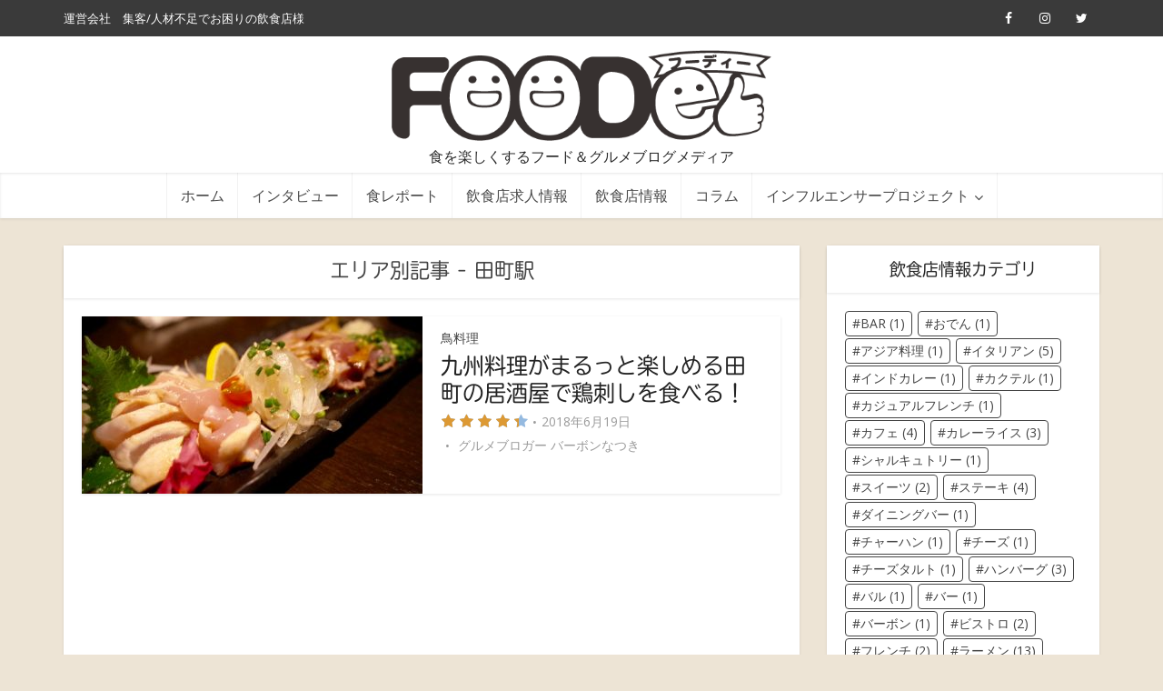

--- FILE ---
content_type: text/html; charset=UTF-8
request_url: https://www.foodee.jp/areatag/%E7%94%B0%E7%94%BA%E9%A7%85/
body_size: 26104
content:
<!DOCTYPE html>
<!--[if IE 8]><html class="ie8"><![endif]-->
<!--[if IE 9]><html class="ie9"><![endif]-->
<!--[if gt IE 8]><!--> <html lang="ja"
	prefix="og: https://ogp.me/ns#" > <!--<![endif]-->

<head>

<meta http-equiv="Content-Type" content="text/html; charset=UTF-8" />
<meta name="viewport" content="user-scalable=yes, width=device-width, initial-scale=1.0, maximum-scale=1, minimum-scale=1">

<!--[if lt IE 9]>
	<script src="https://www.foodee.jp/wp/wp-content/themes/voice/js/html5.js"></script>
<![endif]-->
<script src="//jsoon.digitiminimi.com/js/widgetoon.js"></script>
<title>田町駅 | FOODee （フーディー）</title>

		<!-- All in One SEO 4.1.5.3 -->
		<meta name="robots" content="max-image-preview:large" />
		<link rel="canonical" href="https://www.foodee.jp/areatag/%E7%94%B0%E7%94%BA%E9%A7%85/" />
		<meta name="google" content="nositelinkssearchbox" />
		<script type="application/ld+json" class="aioseo-schema">
			{"@context":"https:\/\/schema.org","@graph":[{"@type":"WebSite","@id":"https:\/\/www.foodee.jp\/#website","url":"https:\/\/www.foodee.jp\/","name":"FOODee \uff08\u30d5\u30fc\u30c7\u30a3\u30fc\uff09","description":"\u98df\u3092\u697d\u3057\u304f\u3059\u308b\u30d5\u30fc\u30c9\uff06\u30b0\u30eb\u30e1\u30d6\u30ed\u30b0\u30e1\u30c7\u30a3\u30a2","inLanguage":"ja","publisher":{"@id":"https:\/\/www.foodee.jp\/#organization"}},{"@type":"Organization","@id":"https:\/\/www.foodee.jp\/#organization","name":"FOODee \uff08\u30d5\u30fc\u30c7\u30a3\u30fc\uff09","url":"https:\/\/www.foodee.jp\/","sameAs":["https:\/\/twitter.com\/FOODee_jp"]},{"@type":"BreadcrumbList","@id":"https:\/\/www.foodee.jp\/areatag\/%E7%94%B0%E7%94%BA%E9%A7%85\/#breadcrumblist","itemListElement":[{"@type":"ListItem","@id":"https:\/\/www.foodee.jp\/#listItem","position":1,"item":{"@type":"WebPage","@id":"https:\/\/www.foodee.jp\/","name":"\u30db\u30fc\u30e0","description":"FOODee\u306f\u98df\u3092\u697d\u3057\u3080\u30d5\u30fc\u30c9\u30e1\u30c7\u30a3\u30a2\u3067\u3059\u3002 \u98f2\u98df\u5e97\u7d4c\u55b6\u8005\u3078\u306e\u30a4\u30f3\u30bf\u30d3\u30e5\u30fc\u3084\u3001\u98df\u30ec\u30dd\u3001\u30b3\u30e9\u30e0\u3001\u6c42\u4eba\u60c5\u5831\u306a\u3069\u300c\u98df\u6587\u5316\u300d\u3092\u697d\u3057\u3080\u305f\u3081\u306e\u3042\u3089\u3086\u308b\u60c5\u5831\u3092\u63d0\u4f9b\u3057\u307e\u3059\u3002","url":"https:\/\/www.foodee.jp\/"},"nextItem":"https:\/\/www.foodee.jp\/areatag\/%e7%94%b0%e7%94%ba%e9%a7%85\/#listItem"},{"@type":"ListItem","@id":"https:\/\/www.foodee.jp\/areatag\/%e7%94%b0%e7%94%ba%e9%a7%85\/#listItem","position":2,"item":{"@type":"WebPage","@id":"https:\/\/www.foodee.jp\/areatag\/%e7%94%b0%e7%94%ba%e9%a7%85\/","name":"\u7530\u753a\u99c5","url":"https:\/\/www.foodee.jp\/areatag\/%e7%94%b0%e7%94%ba%e9%a7%85\/"},"previousItem":"https:\/\/www.foodee.jp\/#listItem"}]},{"@type":"CollectionPage","@id":"https:\/\/www.foodee.jp\/areatag\/%E7%94%B0%E7%94%BA%E9%A7%85\/#collectionpage","url":"https:\/\/www.foodee.jp\/areatag\/%E7%94%B0%E7%94%BA%E9%A7%85\/","name":"\u7530\u753a\u99c5 | FOODee \uff08\u30d5\u30fc\u30c7\u30a3\u30fc\uff09","inLanguage":"ja","isPartOf":{"@id":"https:\/\/www.foodee.jp\/#website"},"breadcrumb":{"@id":"https:\/\/www.foodee.jp\/areatag\/%E7%94%B0%E7%94%BA%E9%A7%85\/#breadcrumblist"}}]}
		</script>
		<!-- All in One SEO -->

<link rel='dns-prefetch' href='//fonts.googleapis.com' />
<link rel='dns-prefetch' href='//s.w.org' />
<link rel="alternate" type="application/rss+xml" title="FOODee （フーディー） &raquo; フィード" href="https://www.foodee.jp/feed/" />
<link rel="alternate" type="application/rss+xml" title="FOODee （フーディー） &raquo; コメントフィード" href="https://www.foodee.jp/comments/feed/" />
<link rel="alternate" type="application/rss+xml" title="FOODee （フーディー） &raquo; 田町駅 地域・駅 のフィード" href="https://www.foodee.jp/areatag/%e7%94%b0%e7%94%ba%e9%a7%85/feed/" />
		<script type="text/javascript">
			window._wpemojiSettings = {"baseUrl":"https:\/\/s.w.org\/images\/core\/emoji\/13.1.0\/72x72\/","ext":".png","svgUrl":"https:\/\/s.w.org\/images\/core\/emoji\/13.1.0\/svg\/","svgExt":".svg","source":{"concatemoji":"https:\/\/www.foodee.jp\/wp\/wp-includes\/js\/wp-emoji-release.min.js?ver=5.8.12"}};
			!function(e,a,t){var n,r,o,i=a.createElement("canvas"),p=i.getContext&&i.getContext("2d");function s(e,t){var a=String.fromCharCode;p.clearRect(0,0,i.width,i.height),p.fillText(a.apply(this,e),0,0);e=i.toDataURL();return p.clearRect(0,0,i.width,i.height),p.fillText(a.apply(this,t),0,0),e===i.toDataURL()}function c(e){var t=a.createElement("script");t.src=e,t.defer=t.type="text/javascript",a.getElementsByTagName("head")[0].appendChild(t)}for(o=Array("flag","emoji"),t.supports={everything:!0,everythingExceptFlag:!0},r=0;r<o.length;r++)t.supports[o[r]]=function(e){if(!p||!p.fillText)return!1;switch(p.textBaseline="top",p.font="600 32px Arial",e){case"flag":return s([127987,65039,8205,9895,65039],[127987,65039,8203,9895,65039])?!1:!s([55356,56826,55356,56819],[55356,56826,8203,55356,56819])&&!s([55356,57332,56128,56423,56128,56418,56128,56421,56128,56430,56128,56423,56128,56447],[55356,57332,8203,56128,56423,8203,56128,56418,8203,56128,56421,8203,56128,56430,8203,56128,56423,8203,56128,56447]);case"emoji":return!s([10084,65039,8205,55357,56613],[10084,65039,8203,55357,56613])}return!1}(o[r]),t.supports.everything=t.supports.everything&&t.supports[o[r]],"flag"!==o[r]&&(t.supports.everythingExceptFlag=t.supports.everythingExceptFlag&&t.supports[o[r]]);t.supports.everythingExceptFlag=t.supports.everythingExceptFlag&&!t.supports.flag,t.DOMReady=!1,t.readyCallback=function(){t.DOMReady=!0},t.supports.everything||(n=function(){t.readyCallback()},a.addEventListener?(a.addEventListener("DOMContentLoaded",n,!1),e.addEventListener("load",n,!1)):(e.attachEvent("onload",n),a.attachEvent("onreadystatechange",function(){"complete"===a.readyState&&t.readyCallback()})),(n=t.source||{}).concatemoji?c(n.concatemoji):n.wpemoji&&n.twemoji&&(c(n.twemoji),c(n.wpemoji)))}(window,document,window._wpemojiSettings);
		</script>
		<style type="text/css">
img.wp-smiley,
img.emoji {
	display: inline !important;
	border: none !important;
	box-shadow: none !important;
	height: 1em !important;
	width: 1em !important;
	margin: 0 .07em !important;
	vertical-align: -0.1em !important;
	background: none !important;
	padding: 0 !important;
}
</style>
	<link rel='stylesheet' id='sb_instagram_styles-css'  href='https://www.foodee.jp/wp/wp-content/plugins/instagram-feed/css/sbi-styles.min.css?ver=2.9.8' type='text/css' media='all' />
<link rel='stylesheet' id='wp-block-library-css'  href='https://www.foodee.jp/wp/wp-includes/css/dist/block-library/style.min.css?ver=5.8.12' type='text/css' media='all' />
<link rel='stylesheet' id='mks_shortcodes_simple_line_icons-css'  href='https://www.foodee.jp/wp/wp-content/plugins/meks-flexible-shortcodes/css/simple-line/simple-line-icons.css?ver=1.3.3' type='text/css' media='screen' />
<link rel='stylesheet' id='mks_shortcodes_css-css'  href='https://www.foodee.jp/wp/wp-content/plugins/meks-flexible-shortcodes/css/style.css?ver=1.3.3' type='text/css' media='screen' />
<link rel='stylesheet' id='wp-polls-css'  href='https://www.foodee.jp/wp/wp-content/plugins/wp-polls/polls-css.css?ver=2.75.6' type='text/css' media='all' />
<style id='wp-polls-inline-css' type='text/css'>
.wp-polls .pollbar {
	margin: 1px;
	font-size: 28px;
	line-height: 30px;
	height: 30px;
	background: #d8e1eb;
	border: 1px solid #ffcc00;
}

</style>
<link rel='stylesheet' id='ez-icomoon-css'  href='https://www.foodee.jp/wp/wp-content/plugins/easy-table-of-contents/vendor/icomoon/style.min.css?ver=2.0.17' type='text/css' media='all' />
<link rel='stylesheet' id='ez-toc-css'  href='https://www.foodee.jp/wp/wp-content/plugins/easy-table-of-contents/assets/css/screen.min.css?ver=2.0.17' type='text/css' media='all' />
<style id='ez-toc-inline-css' type='text/css'>
div#ez-toc-container p.ez-toc-title {font-size: 120%;}div#ez-toc-container p.ez-toc-title {font-weight: 500;}div#ez-toc-container ul li {font-size: 110%;}div#ez-toc-container {width: 100%;}
</style>
<link rel='stylesheet' id='vce_font_0-css'  href='https://fonts.googleapis.com/css?family=Open+Sans%3A400&#038;subset=latin%2Clatin-ext&#038;ver=2.5' type='text/css' media='screen' />
<link rel='stylesheet' id='vce_font_1-css'  href='https://fonts.googleapis.com/css?family=Roboto+Slab%3A400&#038;subset=latin%2Clatin-ext&#038;ver=2.5' type='text/css' media='screen' />
<link rel='stylesheet' id='vce_style-css'  href='https://www.foodee.jp/wp/wp-content/themes/voice/css/min.css?ver=2.5' type='text/css' media='screen, print' />
<style id='vce_style-inline-css' type='text/css'>
body {background-color:#ede4d5;}body,.mks_author_widget h3,.site-description,.meta-category a,textarea {font-family: 'Open Sans';font-weight: 400;}h1,h2,h3,h4,h5,h6,blockquote,.vce-post-link,.site-title,.site-title a,.main-box-title,.comment-reply-title,.entry-title a,.vce-single .entry-headline p,.vce-prev-next-link,.author-title,.mks_pullquote,.widget_rss ul li .rsswidget,#bbpress-forums .bbp-forum-title,#bbpress-forums .bbp-topic-permalink {font-family: 'Roboto Slab';font-weight: 400;}.main-navigation a,.sidr a{font-family: 'Roboto Slab';font-weight: 400;}.vce-single .entry-content,.vce-single .entry-headline,.vce-single .entry-footer{width: 760px;}.vce-lay-a .lay-a-content{width: 760px;max-width: 760px;}.vce-page .entry-content,.vce-page .entry-title-page {width: 760px;}.vce-sid-none .vce-single .entry-content,.vce-sid-none .vce-single .entry-headline,.vce-sid-none .vce-single .entry-footer {width: 1090px;}.vce-sid-none .vce-page .entry-content,.vce-sid-none .vce-page .entry-title-page,.error404 .entry-content {width: 1090px;max-width: 1090px;}body, button, input, select, textarea{color: #444444;}h1,h2,h3,h4,h5,h6,.entry-title a,.prev-next-nav a,#bbpress-forums .bbp-forum-title, #bbpress-forums .bbp-topic-permalink,.woocommerce ul.products li.product .price .amount{color: #232323;}a,.entry-title a:hover,.vce-prev-next-link:hover,.vce-author-links a:hover,.required,.error404 h4,.prev-next-nav a:hover,#bbpress-forums .bbp-forum-title:hover, #bbpress-forums .bbp-topic-permalink:hover,.woocommerce ul.products li.product h3:hover,.woocommerce ul.products li.product h3:hover mark,.main-box-title a:hover{color: #444444;}.vce-square,.vce-main-content .mejs-controls .mejs-time-rail .mejs-time-current,button,input[type="button"],input[type="reset"],input[type="submit"],.vce-button,.pagination-wapper a,#vce-pagination .next.page-numbers,#vce-pagination .prev.page-numbers,#vce-pagination .page-numbers,#vce-pagination .page-numbers.current,.vce-link-pages a,#vce-pagination a,.vce-load-more a,.vce-slider-pagination .owl-nav > div,.vce-mega-menu-posts-wrap .owl-nav > div,.comment-reply-link:hover,.vce-featured-section a,.vce-lay-g .vce-featured-info .meta-category a,.vce-404-menu a,.vce-post.sticky .meta-image:before,#vce-pagination .page-numbers:hover,#bbpress-forums .bbp-pagination .current,#bbpress-forums .bbp-pagination a:hover,.woocommerce #respond input#submit,.woocommerce a.button,.woocommerce button.button,.woocommerce input.button,.woocommerce ul.products li.product .added_to_cart,.woocommerce #respond input#submit:hover,.woocommerce a.button:hover,.woocommerce button.button:hover,.woocommerce input.button:hover,.woocommerce ul.products li.product .added_to_cart:hover,.woocommerce #respond input#submit.alt,.woocommerce a.button.alt,.woocommerce button.button.alt,.woocommerce input.button.alt,.woocommerce #respond input#submit.alt:hover, .woocommerce a.button.alt:hover, .woocommerce button.button.alt:hover, .woocommerce input.button.alt:hover,.woocommerce span.onsale,.woocommerce .widget_price_filter .ui-slider .ui-slider-range,.woocommerce .widget_price_filter .ui-slider .ui-slider-handle,.comments-holder .navigation .page-numbers.current,.vce-lay-a .vce-read-more:hover,.vce-lay-c .vce-read-more:hover{background-color: #444444;}#vce-pagination .page-numbers,.comments-holder .navigation .page-numbers{background: transparent;color: #444444;border: 1px solid #444444;}.comments-holder .navigation .page-numbers:hover{background: #444444;border: 1px solid #444444;}.bbp-pagination-links a{background: transparent;color: #444444;border: 1px solid #444444 !important;}#vce-pagination .page-numbers.current,.bbp-pagination-links span.current,.comments-holder .navigation .page-numbers.current{border: 1px solid #444444;}.widget_categories .cat-item:before,.widget_categories .cat-item .count{background: #444444;}.comment-reply-link,.vce-lay-a .vce-read-more,.vce-lay-c .vce-read-more{border: 1px solid #444444;}.entry-meta div,.entry-meta-count,.entry-meta div a,.comment-metadata a,.meta-category span,.meta-author-wrapped,.wp-caption .wp-caption-text,.widget_rss .rss-date,.sidebar cite,.site-footer cite,.sidebar .vce-post-list .entry-meta div,.sidebar .vce-post-list .entry-meta div a,.sidebar .vce-post-list .fn,.sidebar .vce-post-list .fn a,.site-footer .vce-post-list .entry-meta div,.site-footer .vce-post-list .entry-meta div a,.site-footer .vce-post-list .fn,.site-footer .vce-post-list .fn a,#bbpress-forums .bbp-topic-started-by,#bbpress-forums .bbp-topic-started-in,#bbpress-forums .bbp-forum-info .bbp-forum-content,#bbpress-forums p.bbp-topic-meta,span.bbp-admin-links a,.bbp-reply-post-date,#bbpress-forums li.bbp-header,#bbpress-forums li.bbp-footer,.woocommerce .woocommerce-result-count,.woocommerce .product_meta{color: #9b9b9b;}.main-box-title, .comment-reply-title, .main-box-head{background: #ffffff;color: #444444;}.main-box-title a{color: #444444;}.sidebar .widget .widget-title a{color: #444444;}.main-box,.comment-respond,.prev-next-nav{background: #ffffff;}.vce-post,ul.comment-list > li.comment,.main-box-single,.ie8 .vce-single,#disqus_thread,.vce-author-card,.vce-author-card .vce-content-outside,.mks-bredcrumbs-container,ul.comment-list > li.pingback{background: #ffffff;}.mks_tabs.horizontal .mks_tab_nav_item.active{border-bottom: 1px solid #ffffff;}.mks_tabs.horizontal .mks_tab_item,.mks_tabs.vertical .mks_tab_nav_item.active,.mks_tabs.horizontal .mks_tab_nav_item.active{background: #ffffff;}.mks_tabs.vertical .mks_tab_nav_item.active{border-right: 1px solid #ffffff;}#vce-pagination,.vce-slider-pagination .owl-controls,.vce-content-outside,.comments-holder .navigation{background: #f7f4ed;}.sidebar .widget-title{background: #ffffff;color: #232323;}.sidebar .widget{background: #ffffff;}.sidebar .widget,.sidebar .widget li a,.sidebar .mks_author_widget h3 a,.sidebar .mks_author_widget h3,.sidebar .vce-search-form .vce-search-input,.sidebar .vce-search-form .vce-search-input:focus{color: #444444;}.sidebar .widget li a:hover,.sidebar .widget a,.widget_nav_menu li.menu-item-has-children:hover:after,.widget_pages li.page_item_has_children:hover:after{color: #444444;}.sidebar .tagcloud a {border: 1px solid #444444;}.sidebar .mks_author_link,.sidebar .tagcloud a:hover,.sidebar .mks_themeforest_widget .more,.sidebar button,.sidebar input[type="button"],.sidebar input[type="reset"],.sidebar input[type="submit"],.sidebar .vce-button,.sidebar .bbp_widget_login .button{background-color: #444444;}.sidebar .mks_author_widget .mks_autor_link_wrap,.sidebar .mks_themeforest_widget .mks_read_more{background: #f7f4ed;}.sidebar #wp-calendar caption,.sidebar .recentcomments,.sidebar .post-date,.sidebar #wp-calendar tbody{color: rgba(68,68,68,0.7);}.site-footer{background: #444444;}.site-footer .widget-title{color: #ffffff;}.site-footer,.site-footer .widget,.site-footer .widget li a,.site-footer .mks_author_widget h3 a,.site-footer .mks_author_widget h3,.site-footer .vce-search-form .vce-search-input,.site-footer .vce-search-form .vce-search-input:focus{color: #ffffff;}.site-footer .widget li a:hover,.site-footer .widget a,.site-info a{color: #bfbfbf;}.site-footer .tagcloud a {border: 1px solid #bfbfbf;}.site-footer .mks_author_link,.site-footer .mks_themeforest_widget .more,.site-footer button,.site-footer input[type="button"],.site-footer input[type="reset"],.site-footer input[type="submit"],.site-footer .vce-button,.site-footer .tagcloud a:hover{background-color: #bfbfbf;}.site-footer #wp-calendar caption,.site-footer .recentcomments,.site-footer .post-date,.site-footer #wp-calendar tbody,.site-footer .site-info{color: rgba(255,255,255,0.7);}.top-header,.top-nav-menu li .sub-menu{background: #3a3a3a;}.top-header,.top-header a{color: #ffffff;}.top-header .vce-search-form .vce-search-input,.top-header .vce-search-input:focus,.top-header .vce-search-submit{color: #ffffff;}.top-header .vce-search-form .vce-search-input::-webkit-input-placeholder { color: #ffffff;}.top-header .vce-search-form .vce-search-input:-moz-placeholder { color: #ffffff;}.top-header .vce-search-form .vce-search-input::-moz-placeholder { color: #ffffff;}.top-header .vce-search-form .vce-search-input:-ms-input-placeholder { color: #ffffff;}.header-1-wrapper{height: 150px;padding-top: 15px;}.header-2-wrapper,.header-3-wrapper{height: 150px;}.header-2-wrapper .site-branding,.header-3-wrapper .site-branding{top: 15px;left: 0px;}.site-title a, .site-title a:hover{color: #232323;}.site-description{color: #2b2b2b;}.main-header{background-color: #ffffff;}.header-bottom-wrapper{background: #ffffff;}.vce-header-ads{margin: 30px 0;}.header-3-wrapper .nav-menu > li > a{padding: 65px 15px;}.header-sticky,.sidr{background: rgba(255,255,255,0.95);}.ie8 .header-sticky{background: #ffffff;}.main-navigation a,.nav-menu .vce-mega-menu > .sub-menu > li > a,.sidr li a,.vce-menu-parent{color: #4a4a4a;}.nav-menu > li:hover > a,.nav-menu > .current_page_item > a,.nav-menu > .current-menu-item > a,.nav-menu > .current-menu-ancestor > a,.main-navigation a.vce-item-selected,.main-navigation ul ul li:hover > a,.nav-menu ul .current-menu-item a,.nav-menu ul .current_page_item a,.vce-menu-parent:hover,.sidr li a:hover,.main-navigation li.current-menu-item.fa:before,.vce-responsive-nav{color: #7a1e1e;}#sidr-id-vce_main_navigation_menu .soc-nav-menu li a:hover {color: #ffffff;}.nav-menu > li:hover > a,.nav-menu > .current_page_item > a,.nav-menu > .current-menu-item > a,.nav-menu > .current-menu-ancestor > a,.main-navigation a.vce-item-selected,.main-navigation ul ul,.header-sticky .nav-menu > .current_page_item:hover > a,.header-sticky .nav-menu > .current-menu-item:hover > a,.header-sticky .nav-menu > .current-menu-ancestor:hover > a,.header-sticky .main-navigation a.vce-item-selected:hover{background-color: #ffffff;}.search-header-wrap ul{border-top: 2px solid #7a1e1e;}.vce-border-top .main-box-title{border-top: 2px solid #444444;}.tagcloud a:hover,.sidebar .widget .mks_author_link,.sidebar .widget.mks_themeforest_widget .more,.site-footer .widget .mks_author_link,.site-footer .widget.mks_themeforest_widget .more,.vce-lay-g .entry-meta div,.vce-lay-g .fn,.vce-lay-g .fn a{color: #FFF;}.vce-featured-header .vce-featured-header-background{opacity: 0.5}.vce-featured-grid .vce-featured-header-background,.vce-post-big .vce-post-img:after,.vce-post-slider .vce-post-img:after{opacity: 0.5}.vce-featured-grid .owl-item:hover .vce-grid-text .vce-featured-header-background,.vce-post-big li:hover .vce-post-img:after,.vce-post-slider li:hover .vce-post-img:after {opacity: 0.8}#back-top {background: #323232}.sidr input[type=text]{background: rgba(74,74,74,0.1);color: rgba(74,74,74,0.5);}.meta-image:hover a img,.vce-lay-h .img-wrap:hover .meta-image > img,.img-wrp:hover img,.vce-gallery-big:hover img,.vce-gallery .gallery-item:hover img,.vce_posts_widget .vce-post-big li:hover img,.vce-featured-grid .owl-item:hover img,.vce-post-img:hover img,.mega-menu-img:hover img{-webkit-transform: scale(1.1);-moz-transform: scale(1.1);-o-transform: scale(1.1);-ms-transform: scale(1.1);transform: scale(1.1);}a.category-275, .sidebar .widget .vce-post-list a.category-275{ color: #5b4400;}body.category-275 .main-box-title, .main-box-title.cat-275 { border-top: 2px solid #5b4400;}.widget_categories li.cat-item-275 .count { background: #5b4400;}.widget_categories li.cat-item-275:before { background:#5b4400;}.vce-featured-section .category-275, .vce-post-big .meta-category a.category-275, .vce-post-slider .meta-category a.category-275{ background-color: #5b4400;}.vce-lay-g .vce-featured-info .meta-category a.category-275{ background-color: #5b4400;}.vce-lay-h header .meta-category a.category-275{ background-color: #5b4400;}.main-navigation li.vce-cat-275:hover > a { color: #5b4400;}.main-navigation li.vce-cat-275.current-menu-item > a { color: #5b4400;}a.category-62, .sidebar .widget .vce-post-list a.category-62{ color: #436572;}body.category-62 .main-box-title, .main-box-title.cat-62 { border-top: 2px solid #436572;}.widget_categories li.cat-item-62 .count { background: #436572;}.widget_categories li.cat-item-62:before { background:#436572;}.vce-featured-section .category-62, .vce-post-big .meta-category a.category-62, .vce-post-slider .meta-category a.category-62{ background-color: #436572;}.vce-lay-g .vce-featured-info .meta-category a.category-62{ background-color: #436572;}.vce-lay-h header .meta-category a.category-62{ background-color: #436572;}.main-navigation li.vce-cat-62:hover > a { color: #436572;}.main-navigation li.vce-cat-62.current-menu-item > a { color: #436572;}a.category-80, .sidebar .widget .vce-post-list a.category-80{ color: #721414;}body.category-80 .main-box-title, .main-box-title.cat-80 { border-top: 2px solid #721414;}.widget_categories li.cat-item-80 .count { background: #721414;}.widget_categories li.cat-item-80:before { background:#721414;}.vce-featured-section .category-80, .vce-post-big .meta-category a.category-80, .vce-post-slider .meta-category a.category-80{ background-color: #721414;}.vce-lay-g .vce-featured-info .meta-category a.category-80{ background-color: #721414;}.vce-lay-h header .meta-category a.category-80{ background-color: #721414;}.main-navigation li.vce-cat-80:hover > a { color: #721414;}.main-navigation li.vce-cat-80.current-menu-item > a { color: #721414;}a.category-310, .sidebar .widget .vce-post-list a.category-310{ color: #503e70;}body.category-310 .main-box-title, .main-box-title.cat-310 { border-top: 2px solid #503e70;}.widget_categories li.cat-item-310 .count { background: #503e70;}.widget_categories li.cat-item-310:before { background:#503e70;}.vce-featured-section .category-310, .vce-post-big .meta-category a.category-310, .vce-post-slider .meta-category a.category-310{ background-color: #503e70;}.vce-lay-g .vce-featured-info .meta-category a.category-310{ background-color: #503e70;}.vce-lay-h header .meta-category a.category-310{ background-color: #503e70;}.main-navigation li.vce-cat-310:hover > a { color: #503e70;}.main-navigation li.vce-cat-310.current-menu-item > a { color: #503e70;}
</style>
<link rel='stylesheet' id='vce_child_load_scripts-css'  href='https://www.foodee.jp/wp/wp-content/themes/voice-child/style.css?20180517b&#038;ver=2.5' type='text/css' media='screen' />
<link rel='stylesheet' id='meks-ads-widget-css'  href='https://www.foodee.jp/wp/wp-content/plugins/meks-easy-ads-widget/css/style.css?ver=2.0.5' type='text/css' media='all' />
<link rel='stylesheet' id='meks-flickr-widget-css'  href='https://www.foodee.jp/wp/wp-content/plugins/meks-simple-flickr-widget/css/style.css?ver=1.2' type='text/css' media='all' />
<link rel='stylesheet' id='meks-author-widget-css'  href='https://www.foodee.jp/wp/wp-content/plugins/meks-smart-author-widget/css/style.css?ver=1.1.3' type='text/css' media='all' />
<link rel='stylesheet' id='meks-social-widget-css'  href='https://www.foodee.jp/wp/wp-content/plugins/meks-smart-social-widget/css/style.css?ver=1.5' type='text/css' media='all' />
<link rel='stylesheet' id='meks-themeforest-widget-css'  href='https://www.foodee.jp/wp/wp-content/plugins/meks-themeforest-smart-widget/css/style.css?ver=1.4' type='text/css' media='all' />
<link rel='stylesheet' id='wp_review-style-css'  href='https://www.foodee.jp/wp/wp-content/plugins/wp-review/public/css/wp-review.css?ver=5.3.5' type='text/css' media='all' />
<link rel='stylesheet' id='wp-featherlight-css'  href='https://www.foodee.jp/wp/wp-content/plugins/wp-featherlight/css/wp-featherlight.min.css?ver=1.3.4' type='text/css' media='all' />
<script type='text/javascript' src='https://www.foodee.jp/wp/wp-includes/js/jquery/jquery.min.js?ver=3.6.0' id='jquery-core-js'></script>
<script type='text/javascript' src='https://www.foodee.jp/wp/wp-includes/js/jquery/jquery-migrate.min.js?ver=3.3.2' id='jquery-migrate-js'></script>
<link rel="https://api.w.org/" href="https://www.foodee.jp/wp-json/" /><link rel="EditURI" type="application/rsd+xml" title="RSD" href="https://www.foodee.jp/wp/xmlrpc.php?rsd" />
<link rel="wlwmanifest" type="application/wlwmanifest+xml" href="https://www.foodee.jp/wp/wp-includes/wlwmanifest.xml" /> 
<meta name="generator" content="WordPress 5.8.12" />
    <script type="text/javascript">
        function nxsPostToFav(obj){ obj.preventDefault;
            var k = obj.target.split("-"); var nt = k[0]; var ii = k[1];  var pid = k[2];
            var data = {  action:'nxs_snap_aj', nxsact: 'manPost', nt:nt, id: pid, nid: ii, et_load_builder_modules:1, _wpnonce: '9b8e825635'};
            jQuery('#nxsFavNoticeCnt').html('<p> Posting... </p>'); jQuery('#nxsFavNotice').modal({ fadeDuration: 50 });
            jQuery.post('https://www.foodee.jp/wp/wp-admin/admin-ajax.php', data, function(response) { if (response=='') response = 'Message Posted';
                jQuery('#nxsFavNoticeCnt').html('<p> ' + response + '</p>' +'<input type="button"  onclick="jQuery.modal.close();" class="bClose" value="Close" />');
            });
        }
    </script>
        <script type="text/javascript">
            var jQueryMigrateHelperHasSentDowngrade = false;

			window.onerror = function( msg, url, line, col, error ) {
				// Break out early, do not processing if a downgrade reqeust was already sent.
				if ( jQueryMigrateHelperHasSentDowngrade ) {
					return true;
                }

				var xhr = new XMLHttpRequest();
				var nonce = '772dd77d09';
				var jQueryFunctions = [
					'andSelf',
					'browser',
					'live',
					'boxModel',
					'support.boxModel',
					'size',
					'swap',
					'clean',
					'sub',
                ];
				var match_pattern = /\)\.(.+?) is not a function/;
                var erroredFunction = msg.match( match_pattern );

                // If there was no matching functions, do not try to downgrade.
                if ( typeof erroredFunction !== 'object' || typeof erroredFunction[1] === "undefined" || -1 === jQueryFunctions.indexOf( erroredFunction[1] ) ) {
                    return true;
                }

                // Set that we've now attempted a downgrade request.
                jQueryMigrateHelperHasSentDowngrade = true;

				xhr.open( 'POST', 'https://www.foodee.jp/wp/wp-admin/admin-ajax.php' );
				xhr.setRequestHeader( 'Content-Type', 'application/x-www-form-urlencoded' );
				xhr.onload = function () {
					var response,
                        reload = false;

					if ( 200 === xhr.status ) {
                        try {
                        	response = JSON.parse( xhr.response );

                        	reload = response.data.reload;
                        } catch ( e ) {
                        	reload = false;
                        }
                    }

					// Automatically reload the page if a deprecation caused an automatic downgrade, ensure visitors get the best possible experience.
					if ( reload ) {
						location.reload();
                    }
				};

				xhr.send( encodeURI( 'action=jquery-migrate-downgrade-version&_wpnonce=' + nonce ) );

				// Suppress error alerts in older browsers
				return true;
			}
        </script>

		<link rel="shortcut icon" href="https://www.foodee.jp/wp/wp-content/uploads/2017/09/favicon_foodee.png" type="image/x-icon" />		<style type="text/css" id="wp-custom-css">
			/*
ここに独自の CSS を追加することができます。

詳しくは上のヘルプアイコンをクリックしてください。
*/

		</style>
		<script src="https://www.foodee.jp/wp/wp-content/themes/voice/js/jquery-snsbutton-1.2.js"></script>
<script src="//maps.googleapis.com/maps/api/js?v=3.exp&key=AIzaSyANyi5thKHu7CbHvK2xAZosXNmGDd0m_TA&language=ja"></script>
<script src="https://www.foodee.jp/wp/wp-content/themes/voice/js/googlemap.js"></script>
<script>
jQuery(function($){
  $('.c-facebook-top').snsbutton('facebookShare',{ 
      img: '/snsicon_facebook.png', 
      width: '100', height: '40', 
      alt: 'Facebookでシェア',
      button: 'top'
    });
  $('.c-twitter-top').snsbutton('twitterShare',{ 
      img: '/snsicon_twitter.png', 
      width: '100', height: '40', 
      alt: 'Twitterでシェア',
      button: 'nocount'
    });
  $('.c-googlePlus1-top').snsbutton('googlePlus1',{ 
      img: '/snsicon_googleplus.png', 
      width: '100', height: '40', 
      alt: 'Google+1でシェア',
      button: 'top'
    });
  $('.c-hatenaBookmark-top').snsbutton('hatenaBookmark',{ 
      img: '/snsicon_hatenabookmark.png', 
      width: '100', height: '40', 
      alt: 'なてなブックマーク',
      button: 'top'
    });

// 関連外部リンクイベント設定
	$(".relatedOutbound").on('click',function(e){
		var href = jQuery(this).attr('href');
		ga('send', 'event', 'relatedOutbound', 'link', href);
	});

 });

jQuery(function($){
    var windowWidth = $(window).width();
    var htmlStr = $('#pageplugin').html();
    var timer = null;
    $(window).on('resize',function() {
        var resizedWidth = $(window).width();
        if(windowWidth != resizedWidth && resizedWidth < 500) {
            clearTimeout(timer);
            timer = setTimeout(function() {
                $('#pageplugin').html(htmlStr);
                window.FB.XFBML.parse();
		//window.FB.XFBML.parse()で再レンダリングします。
                var windowWidth = $(window).width();
            }, 500);
        }
    });
});
</script>
<script type="text/javascript" language="javascript">
    var vc_pid = "885529932";
</script><script type="text/javascript" src="//aml.valuecommerce.com/vcdal.js" async></script>
</head>
<body class="archive tax-areatag term-1543 wp-featherlight-captions chrome vce-sid-right">

<script>
  (function(i,s,o,g,r,a,m){i['GoogleAnalyticsObject']=r;i[r]=i[r]||function(){
  (i[r].q=i[r].q||[]).push(arguments)},i[r].l=1*new Date();a=s.createElement(o),
  m=s.getElementsByTagName(o)[0];a.async=1;a.src=g;m.parentNode.insertBefore(a,m)
  })(window,document,'script','https://www.google-analytics.com/analytics.js','ga');

  ga('create', 'UA-98427953-5', 'auto');
  ga('send', 'pageview');

</script>

<div id="fb-root"></div>
<script>(function(d, s, id) {
  var js, fjs = d.getElementsByTagName(s)[0];
  if (d.getElementById(id)) return;
  js = d.createElement(s); js.id = id;
  js.src = 'https://connect.facebook.net/ja_JP/sdk.js#xfbml=1&version=v2.12&appId=121206988604980';
  fjs.parentNode.insertBefore(js, fjs);
}(document, 'script', 'facebook-jssdk'));</script>

<div id="vce-main">

<header id="header" class="main-header">
	<div class="top-header">
	<div class="container">

					<div class="vce-wrap-left">
					<ul id="vce_top_navigation_menu" class="top-nav-menu"><li id="menu-item-1687" class="menu-item menu-item-type-post_type menu-item-object-page menu-item-1687"><a href="https://www.foodee.jp/about-us/">運営会社</a></li>
<li id="menu-item-1688" class="menu-item menu-item-type-post_type menu-item-object-page menu-item-1688"><a href="https://www.foodee.jp/inquiry/">集客/人材不足でお困りの飲食店様</a></li>
</ul>			</div>
				
					<div class="vce-wrap-right">
					<div class="menu-sns-container"><ul id="vce_social_menu" class="soc-nav-menu"><li id="menu-item-396" class="menu-item menu-item-type-custom menu-item-object-custom menu-item-396"><a target="_blank" rel="noopener" href="https://www.facebook.com/FOODeeJP/"><span class="vce-social-name">Facebook</span></a></li>
<li id="menu-item-6340" class="menu-item menu-item-type-custom menu-item-object-custom menu-item-6340"><a target="_blank" rel="noopener" href="https://www.instagram.com/foodee.jp/"><span class="vce-social-name">instagram</span></a></li>
<li id="menu-item-395" class="menu-item menu-item-type-custom menu-item-object-custom menu-item-395"><a target="_blank" rel="noopener" href="https://twitter.com/FOODee_jp"><span class="vce-social-name">Twitter</span></a></li>
</ul></div>			</div>
		
		


	</div>
</div><div class="container header-1-wrapper header-main-area">	
		<div class="vce-res-nav">
	<a class="vce-responsive-nav" href="#sidr-main"><i class="fa fa-bars"></i></a>
</div>
<div class="site-branding">
		
	
	<span class="site-title">
		<a href="https://www.foodee.jp/" title="FOODee （フーディー）" class="has-logo"><img src="https://www.foodee.jp/wp/wp-content/uploads/2017/09/logo_foodee-1.png" alt="FOODee （フーディー）" /></a>
	</span>

<span class="site-description">食を楽しくするフード＆グルメブログメディア</span>	
	

</div></div>

<div class="header-bottom-wrapper">
	<div class="container">
		<nav id="site-navigation" class="main-navigation" role="navigation">
	<ul id="vce_main_navigation_menu" class="nav-menu"><li id="menu-item-27" class="menu-item menu-item-type-custom menu-item-object-custom menu-item-home menu-item-27"><a href="https://www.foodee.jp/">ホーム</a><li id="menu-item-525" class="menu-item menu-item-type-taxonomy menu-item-object-category menu-item-525 vce-cat-80"><a href="https://www.foodee.jp/interview/">インタビュー</a><li id="menu-item-29" class="menu-item menu-item-type-taxonomy menu-item-object-category menu-item-29 vce-cat-11"><a href="https://www.foodee.jp/report/">食レポート</a><li id="menu-item-6092" class="menu-item menu-item-type-taxonomy menu-item-object-category menu-item-6092 vce-cat-1053"><a href="https://www.foodee.jp/recruit/">飲食店求人情報</a><li id="menu-item-7053" class="menu-item menu-item-type-taxonomy menu-item-object-category menu-item-7053 vce-cat-1052"><a href="https://www.foodee.jp/shop/">飲食店情報</a><li id="menu-item-404" class="menu-item menu-item-type-taxonomy menu-item-object-category menu-item-404 vce-cat-62"><a href="https://www.foodee.jp/column/">コラム</a><li id="menu-item-904" class="forSMP menu-item menu-item-type-post_type menu-item-object-page menu-item-904"><a href="https://www.foodee.jp/about-us/">運営会社</a><li id="menu-item-897" class="forSMP menu-item menu-item-type-post_type menu-item-object-page menu-item-897"><a href="https://www.foodee.jp/inquiry/">集客/人材不足でお困りの飲食店様</a><li id="menu-item-6711" class="blankLink menu-item menu-item-type-custom menu-item-object-custom menu-item-has-children menu-item-6711"><a title="飲食インフルエンサーマッチング" target="_blank" rel="noopener" href="https://influencer.foodee.jp/">インフルエンサープロジェクト</a>
<ul class="sub-menu">
	<li id="menu-item-7667" class="menu-item menu-item-type-custom menu-item-object-custom menu-item-7667"><a target="_blank" rel="noopener" href="https://influencer.foodee.jp/introduce/">プロジェクトを探す</a>	<li id="menu-item-7186" class="menu-item menu-item-type-custom menu-item-object-custom menu-item-7186"><a target="_blank" rel="noopener" href="https://influencer.foodee.jp/register/">フードインフルエンサー無料登録</a>	<li id="menu-item-7187" class="menu-item menu-item-type-custom menu-item-object-custom menu-item-7187"><a target="_blank" rel="noopener" href="https://influencer.foodee.jp/register-c/">ご依頼・マッチング相談</a></ul>
</ul></nav>	</div>
</div><script src="https://use.typekit.net/xlv1fdp.js"></script>
<script>try{Typekit.load({ async: true });}catch(e){}</script>
</header>

<div id="main-wrapper">



<div id="content" class="container site-content">

				
	<div id="primary" class="vce-main-content">
		
		<div class="main-box">

			





	<div class="main-box-head">
		<h1 class="main-box-title">エリア別記事 - 田町駅</h1>
			</div>




			<div class="main-box-inside">
			
							
				
				<div class="vce-loop-wrap">

											
						<article class="vce-post vce-lay-b post-8095 post type-post status-publish format-standard has-post-thumbnail hentry category-bird-cooking tag-1243 tag-1461 tag-1629 tag-1630 tag-1631 areatag-1543 areatag-1544">

 		 	<div class="meta-image">
						<a href="https://www.foodee.jp/report/restaurant/bird-meat/bird-cooking/8095/" title="九州料理がまるっと楽しめる田町の居酒屋で鶏刺しを食べる！">
				<img width="375" height="195" src="https://www.foodee.jp/wp/wp-content/uploads/2018/06/R0000287-375x195.jpg" class="attachment-vce-lay-b size-vce-lay-b wp-post-image" alt="" loading="lazy" />							</a>
		</div>
		

	<header class="entry-header">
					<span class="meta-category"><a href="https://www.foodee.jp/report/restaurant/bird-meat/bird-cooking/" class="category-856">鳥料理</a></span>
				<h2 class="entry-title"><a href="https://www.foodee.jp/report/restaurant/bird-meat/bird-cooking/8095/" title="九州料理がまるっと楽しめる田町の居酒屋で鶏刺しを食べる！">九州料理がまるっと楽しめる田町の居酒屋で鶏刺しを食べる！</a></h2>
		<div class="entry-meta"><div class="meta-item reviews"><div class="review-type-star  wp-review-show-total wp-review-total-8095 wp-review-total-star" > <div class="review-star">
	<div class="review-result-wrapper" style="color: #95bae0;">
						<i class="mts-icon-star"></i>
								<i class="mts-icon-star"></i>
								<i class="mts-icon-star"></i>
								<i class="mts-icon-star"></i>
								<i class="mts-icon-star"></i>
				
		<div class="review-result" style="width:90%; color:#dd9933;">
								<i class="mts-icon-star"></i>
										<i class="mts-icon-star"></i>
										<i class="mts-icon-star"></i>
										<i class="mts-icon-star"></i>
										<i class="mts-icon-star"></i>
							</div><!-- .review-result -->

	</div><!-- .review-result-wrapper -->

</div><!-- .review-star -->
</div></div><div class="meta-item date"><span class="updated">2018年6月19日</span></div><div class="meta-item author"><span class="vcard author"><span class="fn">  <a href="https://www.foodee.jp/author/nb/">グルメブロガー バーボンなつき</a></span></span></div></div>					</header>

	
</article>
							<div class="vce-ad-between-posts vce-ad-container"><script async src="//pagead2.googlesyndication.com/pagead/js/adsbygoogle.js"></script>
<ins class="adsbygoogle"
     style="display:block"
     data-ad-format="fluid"
     data-ad-layout-key="-eo+1s+oa-zv+bt"
     data-ad-client="ca-pub-6596564594204746"
     data-ad-slot="4308691278"></ins>
<script>
     (adsbygoogle = window.adsbygoogle || []).push({});
</script></div>

											
						<article class="vce-post vce-lay-b post-8090 post type-post status-publish format-standard has-post-thumbnail hentry category-shop tag-1243 tag-1461 tag-1629 tag-1630 tag-1631 tag-1632 areatag-1543 areatag-1544 shopcat-1366">

 		 	<div class="meta-image">
						<a href="https://www.foodee.jp/shop/8090/" title="個室居酒屋 さつま武蔵/三田・田町">
				<img width="375" height="195" src="https://www.foodee.jp/wp/wp-content/uploads/2018/06/R0000314-375x195.jpg" class="attachment-vce-lay-b size-vce-lay-b wp-post-image" alt="" loading="lazy" />							</a>
		</div>
		

	<header class="entry-header">
					<span class="meta-category"><a href="https://www.foodee.jp/shop/" class="category-1052">飲食店情報</a></span>
				<h2 class="entry-title"><a href="https://www.foodee.jp/shop/8090/" title="個室居酒屋 さつま武蔵/三田・田町">個室居酒屋 さつま武蔵/三田・田町</a></h2>
		<div class="entry-meta"><div class="meta-item date"><span class="updated">2018年6月19日</span></div><div class="meta-item author"><span class="vcard author"><span class="fn">  <a href="https://www.foodee.jp/author/satsumamusashi/">個室居酒屋 さつま武蔵</a></span></span></div></div>		<div class="entry-meta">
						地域・駅：<a href="/shop/?areatag=%E7%94%B0%E7%94%BA%E9%A7%85" title="飲食店を地域で探す">#田町駅</a> <a href="/shop/?areatag=%E4%B8%89%E7%94%B0%E9%A7%85" title="飲食店を地域で探す">#三田駅</a> 		</div>			</header>

	
</article>
						
											
						<article class="vce-post vce-lay-b post-8168 post type-post status-publish format-standard has-post-thumbnail hentry category-izakaya tag-69 areatag-1543 areatag-1637">

 		 	<div class="meta-image">
						<a href="https://www.foodee.jp/report/restaurant/izakaya-bar/izakaya/8168/" title="田町にある魚に拘った居酒屋で鮪料理と蕎麦を楽しむ！">
				<img width="375" height="195" src="https://www.foodee.jp/wp/wp-content/uploads/2018/06/DSCF7831-375x195.jpg" class="attachment-vce-lay-b size-vce-lay-b wp-post-image" alt="" loading="lazy" />							</a>
		</div>
		

	<header class="entry-header">
					<span class="meta-category"><a href="https://www.foodee.jp/report/restaurant/izakaya-bar/izakaya/" class="category-47">居酒屋</a></span>
				<h2 class="entry-title"><a href="https://www.foodee.jp/report/restaurant/izakaya-bar/izakaya/8168/" title="田町にある魚に拘った居酒屋で鮪料理と蕎麦を楽しむ！">田町にある魚に拘った居酒屋で鮪料理と蕎麦を楽しむ！</a></h2>
		<div class="entry-meta"><div class="meta-item reviews"><div class="review-type-star  wp-review-show-total wp-review-total-8168 wp-review-total-star" > <div class="review-star">
	<div class="review-result-wrapper" style="color: #95bae0;">
						<i class="mts-icon-star"></i>
								<i class="mts-icon-star"></i>
								<i class="mts-icon-star"></i>
								<i class="mts-icon-star"></i>
								<i class="mts-icon-star"></i>
				
		<div class="review-result" style="width:90%; color:#dd9933;">
								<i class="mts-icon-star"></i>
										<i class="mts-icon-star"></i>
										<i class="mts-icon-star"></i>
										<i class="mts-icon-star"></i>
										<i class="mts-icon-star"></i>
							</div><!-- .review-result -->

	</div><!-- .review-result-wrapper -->

</div><!-- .review-star -->
</div></div><div class="meta-item date"><span class="updated">2018年6月4日</span></div><div class="meta-item author"><span class="vcard author"><span class="fn">  <a href="https://www.foodee.jp/author/ka/">FOODee編集長 アカヌマカズヤ</a></span></span></div></div>					</header>

	
</article>
						
											
						<article class="vce-post vce-lay-b post-8083 post type-post status-publish format-standard has-post-thumbnail hentry category-shop tag-69 tag-1628 areatag-1543 areatag-1544 shopcat-1366">

 		 	<div class="meta-image">
						<a href="https://www.foodee.jp/shop/8083/" title="笑う角には魚来る/三田・田町">
				<img width="375" height="195" src="https://www.foodee.jp/wp/wp-content/uploads/2018/05/R0000236-375x195.jpg" class="attachment-vce-lay-b size-vce-lay-b wp-post-image" alt="" loading="lazy" />							</a>
		</div>
		

	<header class="entry-header">
					<span class="meta-category"><a href="https://www.foodee.jp/shop/" class="category-1052">飲食店情報</a></span>
				<h2 class="entry-title"><a href="https://www.foodee.jp/shop/8083/" title="笑う角には魚来る/三田・田町">笑う角には魚来る/三田・田町</a></h2>
		<div class="entry-meta"><div class="meta-item date"><span class="updated">2018年5月31日</span></div><div class="meta-item author"><span class="vcard author"><span class="fn">  <a href="https://www.foodee.jp/author/waraukadonihasakanakitaru/">笑う角には魚来る</a></span></span></div></div>		<div class="entry-meta">
						地域・駅：<a href="/shop/?areatag=%E7%94%B0%E7%94%BA%E9%A7%85" title="飲食店を地域で探す">#田町駅</a> <a href="/shop/?areatag=%E4%B8%89%E7%94%B0%E9%A7%85" title="飲食店を地域で探す">#三田駅</a> 		</div>			</header>

	
</article>
						
											
						<article class="vce-post vce-lay-b post-8071 post type-post status-publish format-standard has-post-thumbnail hentry category-seefood tag-69 tag-1623 tag-1624 tag-1625 tag-1626 areatag-1543 areatag-1544">

 		 	<div class="meta-image">
						<a href="https://www.foodee.jp/report/restaurant/japaneesrestran/seefood/8071/" title="笑う角には魚来る!?三田・田町にあるマグロ料理を中心とした海鮮居酒屋">
				<img width="375" height="195" src="https://www.foodee.jp/wp/wp-content/uploads/2018/05/R0000183-1-375x195.jpg" class="attachment-vce-lay-b size-vce-lay-b wp-post-image" alt="" loading="lazy" />							</a>
		</div>
		

	<header class="entry-header">
					<span class="meta-category"><a href="https://www.foodee.jp/report/restaurant/japaneesrestran/seefood/" class="category-73">魚介・海鮮料理</a></span>
				<h2 class="entry-title"><a href="https://www.foodee.jp/report/restaurant/japaneesrestran/seefood/8071/" title="笑う角には魚来る!?三田・田町にあるマグロ料理を中心とした海鮮居酒屋">笑う角には魚来る!?三田・田町にあるマグロ料理を中心とした海鮮居酒屋</a></h2>
		<div class="entry-meta"><div class="meta-item reviews"><div class="review-type-star  wp-review-show-total wp-review-total-8071 wp-review-total-star" > <div class="review-star">
	<div class="review-result-wrapper" style="color: #95bae0;">
						<i class="mts-icon-star"></i>
								<i class="mts-icon-star"></i>
								<i class="mts-icon-star"></i>
								<i class="mts-icon-star"></i>
								<i class="mts-icon-star"></i>
				
		<div class="review-result" style="width:86%; color:#dd9933;">
								<i class="mts-icon-star"></i>
										<i class="mts-icon-star"></i>
										<i class="mts-icon-star"></i>
										<i class="mts-icon-star"></i>
										<i class="mts-icon-star"></i>
							</div><!-- .review-result -->

	</div><!-- .review-result-wrapper -->

</div><!-- .review-star -->
</div></div><div class="meta-item date"><span class="updated">2018年5月31日</span></div><div class="meta-item author"><span class="vcard author"><span class="fn">  <a href="https://www.foodee.jp/author/nb/">グルメブロガー バーボンなつき</a></span></span></div></div>					</header>

	
</article>
						
											
						<article class="vce-post vce-lay-b post-7523 post type-post status-publish format-standard has-post-thumbnail hentry category-grilled-meat tag-516 tag-1546 areatag-1542 areatag-1543 areatag-1544">

 		 	<div class="meta-image">
						<a href="https://www.foodee.jp/report/restaurant/grilled-meat/7523/" title="「かきにくがとう」で牡蠣と和牛のコラボ！アミノ酸のお風呂に浸かる♪">
				<img width="375" height="195" src="https://www.foodee.jp/wp/wp-content/uploads/2018/05/DSCF4853-375x195.jpg" class="attachment-vce-lay-b size-vce-lay-b wp-post-image" alt="" loading="lazy" />							</a>
		</div>
		

	<header class="entry-header">
					<span class="meta-category"><a href="https://www.foodee.jp/report/restaurant/grilled-meat/" class="category-160">焼肉</a></span>
				<h2 class="entry-title"><a href="https://www.foodee.jp/report/restaurant/grilled-meat/7523/" title="「かきにくがとう」で牡蠣と和牛のコラボ！アミノ酸のお風呂に浸かる♪">「かきにくがとう」で牡蠣と和牛のコラボ！アミノ酸のお風呂に浸かる♪</a></h2>
		<div class="entry-meta"><div class="meta-item reviews"><div class="review-type-star  wp-review-show-total wp-review-total-7523 wp-review-total-star" > <div class="review-star">
	<div class="review-result-wrapper" style="color: #95bae0;">
						<i class="mts-icon-star"></i>
								<i class="mts-icon-star"></i>
								<i class="mts-icon-star"></i>
								<i class="mts-icon-star"></i>
								<i class="mts-icon-star"></i>
				
		<div class="review-result" style="width:94%; color:#dd9933;">
								<i class="mts-icon-star"></i>
										<i class="mts-icon-star"></i>
										<i class="mts-icon-star"></i>
										<i class="mts-icon-star"></i>
										<i class="mts-icon-star"></i>
							</div><!-- .review-result -->

	</div><!-- .review-result-wrapper -->

</div><!-- .review-star -->
</div></div><div class="meta-item date"><span class="updated">2018年5月9日</span></div><div class="meta-item author"><span class="vcard author"><span class="fn">  <a href="https://www.foodee.jp/author/ka/">FOODee編集長 アカヌマカズヤ</a></span></span></div></div>					</header>

	
</article>
						
											
						<article class="vce-post vce-lay-b post-7519 post type-post status-publish format-standard has-post-thumbnail hentry category-shop areatag-1542 areatag-1543 areatag-1544 shopcat-1390 shopcat-1545">

 		 	<div class="meta-image">
						<a href="https://www.foodee.jp/shop/7519/" title="赤身 にくがとう33895 /田町 三田">
				<img width="375" height="195" src="https://www.foodee.jp/wp/wp-content/uploads/2018/05/DSCF4795-375x195.jpg" class="attachment-vce-lay-b size-vce-lay-b wp-post-image" alt="" loading="lazy" />							</a>
		</div>
		

	<header class="entry-header">
					<span class="meta-category"><a href="https://www.foodee.jp/shop/" class="category-1052">飲食店情報</a></span>
				<h2 class="entry-title"><a href="https://www.foodee.jp/shop/7519/" title="赤身 にくがとう33895 /田町 三田">赤身 にくがとう33895 /田町 三田</a></h2>
		<div class="entry-meta"><div class="meta-item date"><span class="updated">2018年5月9日</span></div><div class="meta-item author"><span class="vcard author"><span class="fn">  <a href="https://www.foodee.jp/author/nikugatou33895/">にくがとう33895</a></span></span></div></div>		<div class="entry-meta">
						地域・駅：<a href="/shop/?areatag=%E6%B8%AF%E5%8C%BA%E8%8A%9D" title="飲食店を地域で探す">#港区芝</a> <a href="/shop/?areatag=%E7%94%B0%E7%94%BA%E9%A7%85" title="飲食店を地域で探す">#田町駅</a> <a href="/shop/?areatag=%E4%B8%89%E7%94%B0%E9%A7%85" title="飲食店を地域で探す">#三田駅</a> 		</div>			</header>

	
</article>
						
					
				</div>

				
			
			</div>

		</div>







	</div>

		<aside id="sidebar" class="sidebar right">
		<div id="tag_cloud-6" class="widget widget_tag_cloud"><h4 class="widget-title">飲食店情報カテゴリ</h4><div class="tagcloud"><a href="https://www.foodee.jp/shopcat/bar/" class="tag-cloud-link tag-link-1251 tag-link-position-1" style="font-size: 8pt;" aria-label="BAR (1個の項目)">BAR<span class="tag-link-count"> (1)</span></a>
<a href="https://www.foodee.jp/shopcat/%e3%81%8a%e3%81%a7%e3%82%93/" class="tag-cloud-link tag-link-1235 tag-link-position-2" style="font-size: 8pt;" aria-label="おでん (1個の項目)">おでん<span class="tag-link-count"> (1)</span></a>
<a href="https://www.foodee.jp/shopcat/%e3%82%a2%e3%82%b8%e3%82%a2%e6%96%99%e7%90%86/" class="tag-cloud-link tag-link-1571 tag-link-position-3" style="font-size: 8pt;" aria-label="アジア料理 (1個の項目)">アジア料理<span class="tag-link-count"> (1)</span></a>
<a href="https://www.foodee.jp/shopcat/%e3%82%a4%e3%82%bf%e3%83%aa%e3%82%a2%e3%83%b3/" class="tag-cloud-link tag-link-1175 tag-link-position-4" style="font-size: 15.905882352941pt;" aria-label="イタリアン (5個の項目)">イタリアン<span class="tag-link-count"> (5)</span></a>
<a href="https://www.foodee.jp/shopcat/%e3%82%a4%e3%83%b3%e3%83%89%e3%82%ab%e3%83%ac%e3%83%bc/" class="tag-cloud-link tag-link-1129 tag-link-position-5" style="font-size: 8pt;" aria-label="インドカレー (1個の項目)">インドカレー<span class="tag-link-count"> (1)</span></a>
<a href="https://www.foodee.jp/shopcat/%e3%82%ab%e3%82%af%e3%83%86%e3%83%ab/" class="tag-cloud-link tag-link-1362 tag-link-position-6" style="font-size: 8pt;" aria-label="カクテル (1個の項目)">カクテル<span class="tag-link-count"> (1)</span></a>
<a href="https://www.foodee.jp/shopcat/%e3%82%ab%e3%82%b8%e3%83%a5%e3%82%a2%e3%83%ab%e3%83%95%e3%83%ac%e3%83%b3%e3%83%81/" class="tag-cloud-link tag-link-1339 tag-link-position-7" style="font-size: 8pt;" aria-label="カジュアルフレンチ (1個の項目)">カジュアルフレンチ<span class="tag-link-count"> (1)</span></a>
<a href="https://www.foodee.jp/shopcat/%e3%82%ab%e3%83%95%e3%82%a7/" class="tag-cloud-link tag-link-1054 tag-link-position-8" style="font-size: 14.588235294118pt;" aria-label="カフェ (4個の項目)">カフェ<span class="tag-link-count"> (4)</span></a>
<a href="https://www.foodee.jp/shopcat/%e3%82%ab%e3%83%ac%e3%83%bc%e3%83%a9%e3%82%a4%e3%82%b9/" class="tag-cloud-link tag-link-1113 tag-link-position-9" style="font-size: 12.941176470588pt;" aria-label="カレーライス (3個の項目)">カレーライス<span class="tag-link-count"> (3)</span></a>
<a href="https://www.foodee.jp/shopcat/%e3%82%b7%e3%83%a3%e3%83%ab%e3%82%ad%e3%83%a5%e3%83%88%e3%83%aa%e3%83%bc/" class="tag-cloud-link tag-link-1337 tag-link-position-10" style="font-size: 8pt;" aria-label="シャルキュトリー (1個の項目)">シャルキュトリー<span class="tag-link-count"> (1)</span></a>
<a href="https://www.foodee.jp/shopcat/%e3%82%b9%e3%82%a4%e3%83%bc%e3%83%84/" class="tag-cloud-link tag-link-1334 tag-link-position-11" style="font-size: 10.964705882353pt;" aria-label="スイーツ (2個の項目)">スイーツ<span class="tag-link-count"> (2)</span></a>
<a href="https://www.foodee.jp/shopcat/%e3%82%b9%e3%83%86%e3%83%bc%e3%82%ad/" class="tag-cloud-link tag-link-1361 tag-link-position-12" style="font-size: 14.588235294118pt;" aria-label="ステーキ (4個の項目)">ステーキ<span class="tag-link-count"> (4)</span></a>
<a href="https://www.foodee.jp/shopcat/%e3%83%80%e3%82%a4%e3%83%8b%e3%83%b3%e3%82%b0%e3%83%90%e3%83%bc/" class="tag-cloud-link tag-link-1073 tag-link-position-13" style="font-size: 8pt;" aria-label="ダイニングバー (1個の項目)">ダイニングバー<span class="tag-link-count"> (1)</span></a>
<a href="https://www.foodee.jp/shopcat/%e3%83%81%e3%83%a3%e3%83%bc%e3%83%8f%e3%83%b3/" class="tag-cloud-link tag-link-1497 tag-link-position-14" style="font-size: 8pt;" aria-label="チャーハン (1個の項目)">チャーハン<span class="tag-link-count"> (1)</span></a>
<a href="https://www.foodee.jp/shopcat/%e3%83%81%e3%83%bc%e3%82%ba/" class="tag-cloud-link tag-link-1552 tag-link-position-15" style="font-size: 8pt;" aria-label="チーズ (1個の項目)">チーズ<span class="tag-link-count"> (1)</span></a>
<a href="https://www.foodee.jp/shopcat/%e3%83%81%e3%83%bc%e3%82%ba%e3%82%bf%e3%83%ab%e3%83%88/" class="tag-cloud-link tag-link-1333 tag-link-position-16" style="font-size: 8pt;" aria-label="チーズタルト (1個の項目)">チーズタルト<span class="tag-link-count"> (1)</span></a>
<a href="https://www.foodee.jp/shopcat/%e3%83%8f%e3%83%b3%e3%83%90%e3%83%bc%e3%82%b0/" class="tag-cloud-link tag-link-1506 tag-link-position-17" style="font-size: 12.941176470588pt;" aria-label="ハンバーグ (3個の項目)">ハンバーグ<span class="tag-link-count"> (3)</span></a>
<a href="https://www.foodee.jp/shopcat/%e3%83%90%e3%83%ab/" class="tag-cloud-link tag-link-1563 tag-link-position-18" style="font-size: 8pt;" aria-label="バル (1個の項目)">バル<span class="tag-link-count"> (1)</span></a>
<a href="https://www.foodee.jp/shopcat/%e3%83%90%e3%83%bc/" class="tag-cloud-link tag-link-1055 tag-link-position-19" style="font-size: 8pt;" aria-label="バー (1個の項目)">バー<span class="tag-link-count"> (1)</span></a>
<a href="https://www.foodee.jp/shopcat/%e3%83%90%e3%83%bc%e3%83%9c%e3%83%b3/" class="tag-cloud-link tag-link-1250 tag-link-position-20" style="font-size: 8pt;" aria-label="バーボン (1個の項目)">バーボン<span class="tag-link-count"> (1)</span></a>
<a href="https://www.foodee.jp/shopcat/%e3%83%93%e3%82%b9%e3%83%88%e3%83%ad/" class="tag-cloud-link tag-link-1564 tag-link-position-21" style="font-size: 10.964705882353pt;" aria-label="ビストロ (2個の項目)">ビストロ<span class="tag-link-count"> (2)</span></a>
<a href="https://www.foodee.jp/shopcat/%e3%83%95%e3%83%ac%e3%83%b3%e3%83%81/" class="tag-cloud-link tag-link-1338 tag-link-position-22" style="font-size: 10.964705882353pt;" aria-label="フレンチ (2個の項目)">フレンチ<span class="tag-link-count"> (2)</span></a>
<a href="https://www.foodee.jp/shopcat/%e3%83%a9%e3%83%bc%e3%83%a1%e3%83%b3/" class="tag-cloud-link tag-link-1293 tag-link-position-23" style="font-size: 22pt;" aria-label="ラーメン (13個の項目)">ラーメン<span class="tag-link-count"> (13)</span></a>
<a href="https://www.foodee.jp/shopcat/%e4%b8%ad%e8%8f%af%e6%96%99%e7%90%86/" class="tag-cloud-link tag-link-1489 tag-link-position-24" style="font-size: 8pt;" aria-label="中華料理 (1個の項目)">中華料理<span class="tag-link-count"> (1)</span></a>
<a href="https://www.foodee.jp/shopcat/kappo-washoku/" class="tag-cloud-link tag-link-1071 tag-link-position-25" style="font-size: 8pt;" aria-label="割烹和食 (1個の項目)">割烹和食<span class="tag-link-count"> (1)</span></a>
<a href="https://www.foodee.jp/shopcat/%e5%91%b3%e5%99%8c%e3%83%a9%e3%83%bc%e3%83%a1%e3%83%b3/" class="tag-cloud-link tag-link-1434 tag-link-position-26" style="font-size: 10.964705882353pt;" aria-label="味噌ラーメン (2個の項目)">味噌ラーメン<span class="tag-link-count"> (2)</span></a>
<a href="https://www.foodee.jp/shopcat/%e5%96%ab%e8%8c%b6%e5%ba%97/" class="tag-cloud-link tag-link-1311 tag-link-position-27" style="font-size: 10.964705882353pt;" aria-label="喫茶店 (2個の項目)">喫茶店<span class="tag-link-count"> (2)</span></a>
<a href="https://www.foodee.jp/shopcat/%e5%a1%8a%e7%84%bc%e3%81%8d/" class="tag-cloud-link tag-link-1423 tag-link-position-28" style="font-size: 8pt;" aria-label="塊焼き (1個の項目)">塊焼き<span class="tag-link-count"> (1)</span></a>
<a href="https://www.foodee.jp/shopcat/%e5%a1%8a%e8%82%89/" class="tag-cloud-link tag-link-1372 tag-link-position-29" style="font-size: 8pt;" aria-label="塊肉 (1個の項目)">塊肉<span class="tag-link-count"> (1)</span></a>
<a href="https://www.foodee.jp/shopcat/%e5%ae%9a%e9%a3%9f%e5%b1%8b/" class="tag-cloud-link tag-link-1533 tag-link-position-30" style="font-size: 8pt;" aria-label="定食屋 (1個の項目)">定食屋<span class="tag-link-count"> (1)</span></a>
<a href="https://www.foodee.jp/shopcat/%e5%af%bf%e5%8f%b8/" class="tag-cloud-link tag-link-1079 tag-link-position-31" style="font-size: 8pt;" aria-label="寿司 (1個の項目)">寿司<span class="tag-link-count"> (1)</span></a>
<a href="https://www.foodee.jp/shopcat/%e5%b0%8f%e7%b1%a0%e5%8c%85/" class="tag-cloud-link tag-link-1312 tag-link-position-32" style="font-size: 8pt;" aria-label="小籠包 (1個の項目)">小籠包<span class="tag-link-count"> (1)</span></a>
<a href="https://www.foodee.jp/shopcat/%e5%b1%85%e9%85%92%e5%b1%8b/" class="tag-cloud-link tag-link-1366 tag-link-position-33" style="font-size: 17.882352941176pt;" aria-label="居酒屋 (7個の項目)">居酒屋<span class="tag-link-count"> (7)</span></a>
<a href="https://www.foodee.jp/shopcat/%e6%87%90%e7%9f%b3%e3%83%bb%e4%bc%9a%e5%b8%ad%e6%96%99%e7%90%86/" class="tag-cloud-link tag-link-1264 tag-link-position-34" style="font-size: 8pt;" aria-label="懐石・会席料理 (1個の項目)">懐石・会席料理<span class="tag-link-count"> (1)</span></a>
<a href="https://www.foodee.jp/shopcat/%e6%b2%96%e7%b8%84%e6%96%99%e7%90%86/" class="tag-cloud-link tag-link-1256 tag-link-position-35" style="font-size: 14.588235294118pt;" aria-label="沖縄料理 (4個の項目)">沖縄料理<span class="tag-link-count"> (4)</span></a>
<a href="https://www.foodee.jp/shopcat/%e7%84%bc%e8%82%89/" class="tag-cloud-link tag-link-1390 tag-link-position-36" style="font-size: 15.905882352941pt;" aria-label="焼肉 (5個の項目)">焼肉<span class="tag-link-count"> (5)</span></a>
<a href="https://www.foodee.jp/shopcat/%e7%86%9f%e6%88%90%e8%82%89/" class="tag-cloud-link tag-link-1340 tag-link-position-37" style="font-size: 14.588235294118pt;" aria-label="熟成肉 (4個の項目)">熟成肉<span class="tag-link-count"> (4)</span></a>
<a href="https://www.foodee.jp/shopcat/%e7%89%9b%e3%81%9d%e3%81%b0/" class="tag-cloud-link tag-link-1294 tag-link-position-38" style="font-size: 8pt;" aria-label="牛そば (1個の項目)">牛そば<span class="tag-link-count"> (1)</span></a>
<a href="https://www.foodee.jp/shopcat/%e7%89%9b%e9%aa%a8%e3%83%a9%e3%83%bc%e3%83%a1%e3%83%b3/" class="tag-cloud-link tag-link-1295 tag-link-position-39" style="font-size: 10.964705882353pt;" aria-label="牛骨ラーメン (2個の項目)">牛骨ラーメン<span class="tag-link-count"> (2)</span></a>
<a href="https://www.foodee.jp/shopcat/%e8%82%89%e5%af%bf%e5%8f%b8/" class="tag-cloud-link tag-link-1555 tag-link-position-40" style="font-size: 8pt;" aria-label="肉寿司 (1個の項目)">肉寿司<span class="tag-link-count"> (1)</span></a>
<a href="https://www.foodee.jp/shopcat/%e8%b5%a4%e8%ba%ab%e8%82%89/" class="tag-cloud-link tag-link-1545 tag-link-position-41" style="font-size: 8pt;" aria-label="赤身肉 (1個の項目)">赤身肉<span class="tag-link-count"> (1)</span></a>
<a href="https://www.foodee.jp/shopcat/%e9%89%84%e6%9d%bf%e6%96%99%e7%90%86/" class="tag-cloud-link tag-link-1477 tag-link-position-42" style="font-size: 10.964705882353pt;" aria-label="鉄板料理 (2個の項目)">鉄板料理<span class="tag-link-count"> (2)</span></a>
<a href="https://www.foodee.jp/shopcat/%e9%a7%85%e5%bc%81/" class="tag-cloud-link tag-link-1180 tag-link-position-43" style="font-size: 10.964705882353pt;" aria-label="駅弁 (2個の項目)">駅弁<span class="tag-link-count"> (2)</span></a>
<a href="https://www.foodee.jp/shopcat/%e9%b0%bb/" class="tag-cloud-link tag-link-1493 tag-link-position-44" style="font-size: 8pt;" aria-label="鰻 (1個の項目)">鰻<span class="tag-link-count"> (1)</span></a>
<a href="https://www.foodee.jp/shopcat/%e9%b3%a5%e6%96%99%e7%90%86/" class="tag-cloud-link tag-link-1459 tag-link-position-45" style="font-size: 8pt;" aria-label="鳥料理 (1個の項目)">鳥料理<span class="tag-link-count"> (1)</span></a></div>
</div><div id="media_image-2" class="vce-no-padding widget widget_media_image"><a href="https://richsoup.com/" target="_blank" rel="noopener"><img width="600" height="325" src="https://www.foodee.jp/wp/wp-content/uploads/2024/09/3c4de61804d10a6e7babb5323ab2b000.png" class="image wp-image-10078  attachment-full size-full" alt="" loading="lazy" style="max-width: 100%; height: auto;" srcset="https://www.foodee.jp/wp/wp-content/uploads/2024/09/3c4de61804d10a6e7babb5323ab2b000.png 600w, https://www.foodee.jp/wp/wp-content/uploads/2024/09/3c4de61804d10a6e7babb5323ab2b000-300x163.png 300w, https://www.foodee.jp/wp/wp-content/uploads/2024/09/3c4de61804d10a6e7babb5323ab2b000-150x81.png 150w" sizes="(max-width: 600px) 100vw, 600px" /></a></div><div id="media_image-4" class="vce-no-padding widget widget_media_image"><a href="https://california-wine.biz/" target="_blank" rel="noopener"><img width="300" height="223" src="https://www.foodee.jp/wp/wp-content/uploads/2019/12/bnrcalifornia-wine.jpg" class="image wp-image-9571  attachment-full size-full" alt="カリフォルニアワインの世界" loading="lazy" style="max-width: 100%; height: auto;" srcset="https://www.foodee.jp/wp/wp-content/uploads/2019/12/bnrcalifornia-wine.jpg 300w, https://www.foodee.jp/wp/wp-content/uploads/2019/12/bnrcalifornia-wine-150x112.jpg 150w" sizes="(max-width: 300px) 100vw, 300px" /></a></div><div id="media_image-5" class="vce-no-padding widget widget_media_image"><a href="https://sauna-totonou.com/"><img width="300" height="108" src="https://www.foodee.jp/wp/wp-content/uploads/2022/04/logo.jpeg" class="image wp-image-10001  attachment-full size-full" alt="" loading="lazy" style="max-width: 100%; height: auto;" srcset="https://www.foodee.jp/wp/wp-content/uploads/2022/04/logo.jpeg 300w, https://www.foodee.jp/wp/wp-content/uploads/2022/04/logo-150x54.jpeg 150w" sizes="(max-width: 300px) 100vw, 300px" /></a></div><div id="text-2" class="widget widget_text">			<div class="textwidget"><div id="fb_page_plugin_area">
<div class="fb-page" data-href="https://www.facebook.com/FOODeeJP/" data-tabs="timeline" data-small-header="false" data-adapt-container-width="true" data-hide-cover="false" data-show-facepile="true">
<blockquote class="fb-xfbml-parse-ignore" cite="https://www.facebook.com/FOODeeJP/"><p><a href="https://www.facebook.com/FOODeeJP/">食を楽しむフードメディア「FOODee」</a></p></blockquote>
</div>
</div>
</div>
		</div><div id="media_image-6" class="vce-no-padding widget widget_media_image"><h4 class="widget-title">業界用語集</h4><a href="https://industry-terminology.com/"><img width="220" height="50" src="https://www.foodee.jp/wp/wp-content/uploads/2025/01/titlelogo-2.png" class="image wp-image-10080  attachment-full size-full" alt="" loading="lazy" style="max-width: 100%; height: auto;" srcset="https://www.foodee.jp/wp/wp-content/uploads/2025/01/titlelogo-2.png 220w, https://www.foodee.jp/wp/wp-content/uploads/2025/01/titlelogo-2-150x34.png 150w" sizes="(max-width: 220px) 100vw, 220px" /></a></div><div class="vce-sticky"><div id="mks_ads_widget-3" class="widget mks_ads_widget">			
					
						
			
			<ul class="mks_adswidget_ul custom">
	     			     				     						     		<li data-showind="0">
			     			<a href="https://www.foodee.jp/inquiry/" target="_blank" >
			     				<img src="https://www.foodee.jp/wp/wp-content/uploads/2017/08/bnr_foobeeform1_375-195.jpg" alt="bnr_foobeeform1_375-195.jpg" style="max-width:300px; width:100%; height:auto;" width="300"  height="0"/>
			     			</a>
			     		</li>
		     			     			     			    	</ul>
	    
	    	  
	  		  
    	
		</div><div id="text-3" class="widget widget_text"><h4 class="widget-title">スポンサー</h4>			<div class="textwidget"><div class="mceTemp"></div>
<p><a title="なんでもレビュー考察" href="https://kankoku2017.jp/"><img loading="lazy" class="aligncenter size-full wp-image-10081" src="https://www.foodee.jp/wp/wp-content/uploads/2025/01/lolololofo-1.png" alt="" width="220" height="50" srcset="https://www.foodee.jp/wp/wp-content/uploads/2025/01/lolololofo-1.png 220w, https://www.foodee.jp/wp/wp-content/uploads/2025/01/lolololofo-1-150x34.png 150w" sizes="(max-width: 220px) 100vw, 220px" /><br />
</a></p>
</div>
		</div></div>	</aside>

</div>



<div class="breadcrumbs clearfix"><div class="container">
    <!-- Breadcrumb NavXT 6.6.0 -->
<span property="itemListElement" typeof="ListItem"><a property="item" typeof="WebPage" title="FOODee （フーディー）へ移動" href="https://www.foodee.jp" class="home"><span property="name">FOODee （フーディー）</span></a><meta property="position" content="1"></span> &gt; <span property="itemListElement" typeof="ListItem"><span property="name">田町駅</span><meta property="position" content="2"></span></div></div>

	<footer id="footer" class="site-footer">

				<div class="container">
			<div class="container-fix">
				<div class="bit-1 customfooter">
					<div class="widget_text widget"><h4 class="widget-title">掲載店舗</h4><div class="textwidget custom-html-widget"><ul><div class="author-list"><div class="user with-name">
	<a href="https://www.foodee.jp/shop/8465/"><span class="avatar"><img alt='' src='https://www.foodee.jp/wp/wp-content/uploads/2018/06/1b26d2d36516149cd6928621993d3dd7-96x96.jpg' srcset='https://www.foodee.jp/wp/wp-content/uploads/2018/06/1b26d2d36516149cd6928621993d3dd7-192x192.jpg 2x' class='avatar avatar-96 photo' height='96' width='96' loading='lazy'/></span><span class="name">格之進82/六本木</span></a>
</div><div class="user with-name">
	<a href="https://www.foodee.jp/shop/6595/"><span class="avatar"><img alt='' src='https://www.foodee.jp/wp/wp-content/uploads/2018/03/2408cff4959b1bfe30332d7a93ca49f7-96x96.jpg' srcset='https://www.foodee.jp/wp/wp-content/uploads/2018/03/2408cff4959b1bfe30332d7a93ca49f7-192x192.jpg 2x' class='avatar avatar-96 photo' height='96' width='96' loading='lazy'/></span><span class="name">さかな処いっちゃん / 亀戸</span></a>
</div><div class="user with-name">
	<a href="https://www.foodee.jp/shop/7300/"><span class="avatar"><img alt='' src='https://www.foodee.jp/wp/wp-content/uploads/2018/04/f1589405924e5e4e90ed2cfdf27531c2-96x96.jpg' srcset='https://www.foodee.jp/wp/wp-content/uploads/2018/04/f1589405924e5e4e90ed2cfdf27531c2-192x192.jpg 2x' class='avatar avatar-96 photo' height='96' width='96' loading='lazy'/></span><span class="name">創作鉄板 粉者牛師（コナモノウシシ） / 日本橋人形町</span></a>
</div><div class="user with-name">
	<a href="https://www.foodee.jp/shop/5628/"><span class="avatar"><img alt='' src='https://www.foodee.jp/wp/wp-content/uploads/2018/01/1d546ec112407fac8208f4bcb38aed3d-96x96.jpg' srcset='https://www.foodee.jp/wp/wp-content/uploads/2018/01/1d546ec112407fac8208f4bcb38aed3d-192x192.jpg 2x' class='avatar avatar-96 photo' height='96' width='96' loading='lazy'/></span><span class="name">赤坂 ひかわ</span></a>
</div><div class="user with-name">
	<a href="https://www.foodee.jp/shop/6927/"><span class="avatar"><img alt='' src='https://www.foodee.jp/wp/wp-content/uploads/2018/04/55b86e2b2b924592d4fc64f6648fc3b3-96x96.jpg' srcset='https://www.foodee.jp/wp/wp-content/uploads/2018/04/55b86e2b2b924592d4fc64f6648fc3b3-192x192.jpg 2x' class='avatar avatar-96 photo' height='96' width='96' loading='lazy'/></span><span class="name">居酒屋 鶴八 新幹線駅前店 / 名古屋</span></a>
</div><div class="user with-name">
	<a href="https://www.foodee.jp/shop/8632/"><span class="avatar"><img alt='' src='https://www.foodee.jp/wp/wp-content/uploads/2018/06/3bb1d66310cbe76d916b96ba0611649a-96x96.jpg' srcset='https://www.foodee.jp/wp/wp-content/uploads/2018/06/3bb1d66310cbe76d916b96ba0611649a-192x192.jpg 2x' class='avatar avatar-96 photo' height='96' width='96' loading='lazy'/></span><span class="name">千疋屋日本橋本店/日本橋</span></a>
</div><div class="user with-name">
	<a href="https://www.foodee.jp/shop/6916/"><span class="avatar"><img alt='' src='https://www.foodee.jp/wp/wp-content/uploads/2018/03/7f8fcc44eb8d80f2479669d550fa44c0-96x96.jpg' srcset='https://www.foodee.jp/wp/wp-content/uploads/2018/03/7f8fcc44eb8d80f2479669d550fa44c0-192x192.jpg 2x' class='avatar avatar-96 photo' height='96' width='96' loading='lazy'/></span><span class="name">あたしンち / 六本木</span></a>
</div><div class="user with-name">
	<a href="https://www.foodee.jp/shop/8309/"><span class="avatar"><img alt='' src='https://www.foodee.jp/wp/wp-content/uploads/2018/06/c8fb3f1d3d521b0f5e8ed00993ad0226-96x96.jpg' srcset='https://www.foodee.jp/wp/wp-content/uploads/2018/06/c8fb3f1d3d521b0f5e8ed00993ad0226.jpg 2x' class='avatar avatar-96 photo' height='96' width='96' loading='lazy'/></span><span class="name">くいしんぼう千両/尾道市</span></a>
</div><div class="user with-name">
	<a href="https://www.foodee.jp/shop/6948/"><span class="avatar"><img alt='' src='https://www.foodee.jp/wp/wp-content/uploads/2018/04/1f1da10fd4d913f4af806e1e3f5a0e5c-96x96.jpg' srcset='https://www.foodee.jp/wp/wp-content/uploads/2018/04/1f1da10fd4d913f4af806e1e3f5a0e5c-192x192.jpg 2x' class='avatar avatar-96 photo' height='96' width='96' loading='lazy'/></span><span class="name">鳥牛 / 神田</span></a>
</div><div class="user with-name">
	<a href="https://www.foodee.jp/shop/8895/"><span class="avatar"><img alt='' src='https://www.foodee.jp/wp/wp-content/uploads/2018/06/cf889680e815bffaa8fe1daf6d47ef2e-96x96.jpg' srcset='https://www.foodee.jp/wp/wp-content/uploads/2018/06/cf889680e815bffaa8fe1daf6d47ef2e-192x192.jpg 2x' class='avatar avatar-96 photo' height='96' width='96' loading='lazy'/></span><span class="name">いきなりステーキ船橋店/船橋市</span></a>
</div><div class="user with-name">
	<a href="https://www.foodee.jp/shop/6831/"><span class="avatar"><img alt='' src='https://www.foodee.jp/wp/wp-content/uploads/2018/03/dd5f107605e3c00cebf0997adaecc2a9-96x96.jpg' srcset='https://www.foodee.jp/wp/wp-content/uploads/2018/03/dd5f107605e3c00cebf0997adaecc2a9-192x192.jpg 2x' class='avatar avatar-96 photo' height='96' width='96' loading='lazy'/></span><span class="name">ラーメン 嘉祥 （カショウ）/ 西船橋</span></a>
</div><div class="user with-name">
	<a href="https://www.foodee.jp/shop/8814/"><span class="avatar"><img alt='' src='https://www.foodee.jp/wp/wp-content/uploads/2018/06/70aaa6d936a2b9e80e67cc8471638f6b-96x96.jpg' srcset='https://www.foodee.jp/wp/wp-content/uploads/2018/06/70aaa6d936a2b9e80e67cc8471638f6b-192x192.jpg 2x' class='avatar avatar-96 photo' height='96' width='96' loading='lazy'/></span><span class="name">一穂/三軒茶屋</span></a>
</div><div class="user with-name">
	<a href="https://www.foodee.jp/shop/7118/"><span class="avatar"><img alt='' src='https://www.foodee.jp/wp/wp-content/uploads/2018/04/PIZZA-DA-BABBO_avatar_1524041623-96x96.jpg' srcset='https://www.foodee.jp/wp/wp-content/uploads/2018/04/PIZZA-DA-BABBO_avatar_1524041623-192x192.jpg 2x' class='avatar avatar-96 photo' height='96' width='96' loading='lazy'/></span><span class="name">PIZZA DA BABBO（ピッツァ ダ バッボ） / 人形町</span></a>
</div><div class="user with-name">
	<a href="https://www.foodee.jp/shop/8185/"><span class="avatar"><img alt='' src='https://www.foodee.jp/wp/wp-content/uploads/2018/06/83bd8c0e8983fc41d94d7103de33631e-96x96.jpg' srcset='https://www.foodee.jp/wp/wp-content/uploads/2018/06/83bd8c0e8983fc41d94d7103de33631e-192x192.jpg 2x' class='avatar avatar-96 photo' height='96' width='96' loading='lazy'/></span><span class="name">ハラペコ鶏/神田</span></a>
</div><div class="user with-name">
	<a href="https://www.foodee.jp/shop/6632/"><span class="avatar"><img alt='' src='https://www.foodee.jp/wp/wp-content/uploads/2018/03/3a739ebfcf6473af82e2618705b13897-96x96.jpg' srcset='https://www.foodee.jp/wp/wp-content/uploads/2018/03/3a739ebfcf6473af82e2618705b13897-192x192.jpg 2x' class='avatar avatar-96 photo' height='96' width='96' loading='lazy'/></span><span class="name">赤坂味一 / 船橋</span></a>
</div><div class="user with-name">
	<a href="https://www.foodee.jp/shop/8285/"><span class="avatar"><img alt='' src='https://www.foodee.jp/wp/wp-content/uploads/2018/06/83695de3394411ec0b268d460d62f902-96x96.jpg' srcset='https://www.foodee.jp/wp/wp-content/uploads/2018/06/83695de3394411ec0b268d460d62f902-192x192.jpg 2x' class='avatar avatar-96 photo' height='96' width='96' loading='lazy'/></span><span class="name">つたふじ本店/尾道市</span></a>
</div><div class="user with-name">
	<a href="https://www.foodee.jp/shop/6311/"><span class="avatar"><img alt='' src='https://www.foodee.jp/wp/wp-content/uploads/2018/02/608a50a8cbe174e56c86e0df1d7f44f9-96x96.jpg' srcset='https://www.foodee.jp/wp/wp-content/uploads/2018/02/608a50a8cbe174e56c86e0df1d7f44f9-192x192.jpg 2x' class='avatar avatar-96 photo' height='96' width='96' loading='lazy'/></span><span class="name">MASQ （マスク）/ 銀座のフレンチ</span></a>
</div><div class="user with-name">
	<a href="https://www.foodee.jp/shop/8933/"><span class="avatar"><img alt='' src='https://www.foodee.jp/wp/wp-content/uploads/2018/07/7db57128909b437c031760d2164c8318-96x96.jpg' srcset='https://www.foodee.jp/wp/wp-content/uploads/2018/07/7db57128909b437c031760d2164c8318-192x192.jpg 2x' class='avatar avatar-96 photo' height='96' width='96' loading='lazy'/></span><span class="name">からあげ家 奥州いわい 秋葉原本店/浅草橋</span></a>
</div><div class="user with-name">
	<a href="https://www.foodee.jp/shop/5218/"><span class="avatar"><img alt='' src='https://www.foodee.jp/wp/wp-content/uploads/2018/01/7bceed263f4ea1deccc0af0b91fc2af1-96x96.jpg' srcset='https://www.foodee.jp/wp/wp-content/uploads/2018/01/7bceed263f4ea1deccc0af0b91fc2af1-192x192.jpg 2x' class='avatar avatar-96 photo' height='96' width='96' loading='lazy'/></span><span class="name">熟成肉弁当 格之進TSB</span></a>
</div><div class="user with-name">
	<a href="https://www.foodee.jp/shop/7918/"><span class="avatar"><img alt='' src='https://secure.gravatar.com/avatar/db633973cf6b3b124dcc3898aba72fcc?s=96&#038;d=mm&#038;r=g' srcset='https://secure.gravatar.com/avatar/db633973cf6b3b124dcc3898aba72fcc?s=192&#038;d=mm&#038;r=g 2x' class='avatar avatar-96 photo' height='96' width='96' loading='lazy'/></span><span class="name">湖月堂（コゲツドウ）/ 一関</span></a>
</div><div class="user with-name">
	<a href="https://www.foodee.jp/shop/5041/"><span class="avatar"><img alt='' src='https://www.foodee.jp/wp/wp-content/uploads/2018/01/11c82d393cc3dd9d4e60be37945fce25-96x96.jpg' srcset='https://www.foodee.jp/wp/wp-content/uploads/2018/01/11c82d393cc3dd9d4e60be37945fce25-192x192.jpg 2x' class='avatar avatar-96 photo' height='96' width='96' loading='lazy'/></span><span class="name">ダバ インディア （Dhaba India）</span></a>
</div><div class="user with-name">
	<a href="https://www.foodee.jp/shop/4974/"><span class="avatar"><img alt='' src='https://www.foodee.jp/wp/wp-content/uploads/2017/12/5d3ff9f2a318312a88c83945f243c005-96x96.jpg' srcset='https://www.foodee.jp/wp/wp-content/uploads/2017/12/5d3ff9f2a318312a88c83945f243c005.jpg 2x' class='avatar avatar-96 photo' height='96' width='96' loading='lazy'/></span><span class="name">256 nicom（ニコム）</span></a>
</div><div class="user with-name">
	<a href="https://www.foodee.jp/shop/6367/"><span class="avatar"><img alt='' src='https://www.foodee.jp/wp/wp-content/uploads/2018/02/575290f82821fe84570fd111a63645b6-96x96.jpg' srcset='https://www.foodee.jp/wp/wp-content/uploads/2018/02/575290f82821fe84570fd111a63645b6-192x192.jpg 2x' class='avatar avatar-96 photo' height='96' width='96' loading='lazy'/></span><span class="name">いっきゅう離れ / 船橋</span></a>
</div><div class="user with-name">
	<a href="https://www.foodee.jp/shop/8291/"><span class="avatar"><img alt='' src='https://www.foodee.jp/wp/wp-content/uploads/2018/06/ItalianBarK2_avatar_1528778818-96x96.jpg' srcset='https://www.foodee.jp/wp/wp-content/uploads/2018/06/ItalianBarK2_avatar_1528778818-192x192.jpg 2x' class='avatar avatar-96 photo' height='96' width='96' loading='lazy'/></span><span class="name">ItalianBarK2/福山市</span></a>
</div><div class="user with-name">
	<a href="https://www.foodee.jp/shop/7035/"><span class="avatar"><img alt='' src='https://www.foodee.jp/wp/wp-content/uploads/2018/04/shop_konamononisyou_avatar_1523527434-96x96.jpg' srcset='https://www.foodee.jp/wp/wp-content/uploads/2018/04/shop_konamononisyou_avatar_1523527434-192x192.jpg 2x' class='avatar avatar-96 photo' height='96' width='96' loading='lazy'/></span><span class="name">創作鉄板 粉者二焼/船橋</span></a>
</div><div class="user with-name">
	<a href="https://www.foodee.jp/shop/7937/"><span class="avatar"><img alt='' src='https://www.foodee.jp/wp/wp-content/uploads/2018/05/shop_meetrestrant_avatar_1527237842-96x96.jpg' srcset='https://www.foodee.jp/wp/wp-content/uploads/2018/05/shop_meetrestrant_avatar_1527237842-192x192.jpg 2x' class='avatar avatar-96 photo' height='96' width='96' loading='lazy'/></span><span class="name">ミートレストラン格之進 / 一関</span></a>
</div><div class="user with-name">
	<a href="https://www.foodee.jp/shop/7999/"><span class="avatar"><img alt='' src='https://www.foodee.jp/wp/wp-content/uploads/2018/05/shop_bosco_avatar_1527478606-96x96.jpg' srcset='https://www.foodee.jp/wp/wp-content/uploads/2018/05/shop_bosco_avatar_1527478606-192x192.jpg 2x' class='avatar avatar-96 photo' height='96' width='96' loading='lazy'/></span><span class="name">BOSCO / 四街道</span></a>
</div><div class="user with-name">
	<a href="https://www.foodee.jp/shop/5188/"><span class="avatar"><img alt='' src='https://www.foodee.jp/wp/wp-content/uploads/2018/01/0f78bbd089e5b7ea32c58eaf3db7af9a-96x96.jpg' srcset='https://www.foodee.jp/wp/wp-content/uploads/2018/01/0f78bbd089e5b7ea32c58eaf3db7af9a-192x192.jpg 2x' class='avatar avatar-96 photo' height='96' width='96' loading='lazy'/></span><span class="name">心斎橋チェルピーナ邸</span></a>
</div><div class="user with-name">
	<a href="https://www.foodee.jp/shop/7623/"><span class="avatar"><img alt='' src='https://www.foodee.jp/wp/wp-content/uploads/2018/05/sop_nikuzushiroppongi_avatar_1526106543-96x96.jpeg' srcset='https://www.foodee.jp/wp/wp-content/uploads/2018/05/sop_nikuzushiroppongi_avatar_1526106543-192x192.jpeg 2x' class='avatar avatar-96 photo' height='96' width='96' loading='lazy'/></span><span class="name">六本木肉寿司</span></a>
</div><div class="user with-name">
	<a href="https://www.foodee.jp/shop/5823/"><span class="avatar"><img alt='' src='https://www.foodee.jp/wp/wp-content/uploads/2018/02/191b098d5251897d153664b9117dc86c-96x96.jpg' srcset='https://www.foodee.jp/wp/wp-content/uploads/2018/02/191b098d5251897d153664b9117dc86c-192x192.jpg 2x' class='avatar avatar-96 photo' height='96' width='96' loading='lazy'/></span><span class="name">牛そば まるは/ 船橋</span></a>
</div><div class="user with-name">
	<a href="https://www.foodee.jp/shop/6084/"><span class="avatar"><img alt='' src='https://www.foodee.jp/wp/wp-content/uploads/2018/02/6c630330d76b6e2681bece54f430b3d5-96x96.jpg' srcset='https://www.foodee.jp/wp/wp-content/uploads/2018/02/6c630330d76b6e2681bece54f430b3d5-192x192.jpg 2x' class='avatar avatar-96 photo' height='96' width='96' loading='lazy'/></span><span class="name">BAKE(ベイク) シャポー船橋店</span></a>
</div><div class="user with-name">
	<a href="https://www.foodee.jp/shop/6128/"><span class="avatar"><img alt='' src='https://www.foodee.jp/wp/wp-content/uploads/2018/02/234313a59fa5d00e616f629d24d7e11f-96x96.jpg' srcset='https://www.foodee.jp/wp/wp-content/uploads/2018/02/234313a59fa5d00e616f629d24d7e11f-192x192.jpg 2x' class='avatar avatar-96 photo' height='96' width='96' loading='lazy'/></span><span class="name">海老そばまるは / 船橋</span></a>
</div><div class="user with-name">
	<a href="https://www.foodee.jp/shop/7265/"><span class="avatar"><img alt='' src='https://www.foodee.jp/wp/wp-content/uploads/2018/04/22d1751fd48e78be1e020f95bc32cf67-96x96.jpg' srcset='https://www.foodee.jp/wp/wp-content/uploads/2018/04/22d1751fd48e78be1e020f95bc32cf67-192x192.jpg 2x' class='avatar avatar-96 photo' height='96' width='96' loading='lazy'/></span><span class="name">听屋 六本木</span></a>
</div><div class="user with-name">
	<a href="https://www.foodee.jp/shop/4587/"><span class="avatar"><img alt='' src='https://www.foodee.jp/wp/wp-content/uploads/2017/12/516ff7a2c24055870b27e9bad70f2133-96x96.jpg' srcset='https://www.foodee.jp/wp/wp-content/uploads/2017/12/516ff7a2c24055870b27e9bad70f2133.jpg 2x' class='avatar avatar-96 photo' height='96' width='96' loading='lazy'/></span><span class="name">カフェ＆バー BellB</span></a>
</div><div class="user with-name">
	<a href="https://www.foodee.jp/shop/5985/"><span class="avatar"><img alt='' src='https://www.foodee.jp/wp/wp-content/uploads/2018/02/shop_dintaifung_funabashi_avatar_1518176901-96x96.jpg' srcset='https://www.foodee.jp/wp/wp-content/uploads/2018/02/shop_dintaifung_funabashi_avatar_1518176901-192x192.jpg 2x' class='avatar avatar-96 photo' height='96' width='96' loading='lazy'/></span><span class="name">鼎泰豊 シャポー船橋店</span></a>
</div><div class="user with-name">
	<a href="https://www.foodee.jp/shop/6142/"><span class="avatar"><img alt='' src='https://www.foodee.jp/wp/wp-content/uploads/2018/02/782d5e6168a7baccc619b1cd6fae7713-96x72.jpg' srcset='https://www.foodee.jp/wp/wp-content/uploads/2018/02/782d5e6168a7baccc619b1cd6fae7713.jpg 2x' class='avatar avatar-96 photo' height='96' width='96' loading='lazy'/></span><span class="name">格之進Neuf（ヌッフ）/ 六本木</span></a>
</div><div class="user with-name">
	<a href="https://www.foodee.jp/shop/8787/"><span class="avatar"><img alt='' src='https://www.foodee.jp/wp/wp-content/uploads/2018/06/GYOZA365_avatar_1530014960-96x96.png' srcset='https://www.foodee.jp/wp/wp-content/uploads/2018/06/GYOZA365_avatar_1530014960-192x192.png 2x' class='avatar avatar-96 photo' height='96' width='96' loading='lazy'/></span><span class="name">赤坂餃子バルGYOZA!365/赤坂見附</span></a>
</div><div class="user with-name">
	<a href="https://www.foodee.jp/shop/7288/"><span class="avatar"><img alt='' src='https://www.foodee.jp/wp/wp-content/uploads/2018/04/ffc909eb94086a2b3d8ed9cffa89bceb-96x96.jpg' srcset='https://www.foodee.jp/wp/wp-content/uploads/2018/04/ffc909eb94086a2b3d8ed9cffa89bceb-192x192.jpg 2x' class='avatar avatar-96 photo' height='96' width='96' loading='lazy'/></span><span class="name">リストランテさくら/千葉</span></a>
</div><div class="user with-name">
	<a href="https://www.foodee.jp/shop/6799/"><span class="avatar"><img alt='' src='https://www.foodee.jp/wp/wp-content/uploads/2018/03/c92e9e4b227c656e7e7945cd4e424567-96x96.jpg' srcset='https://www.foodee.jp/wp/wp-content/uploads/2018/03/c92e9e4b227c656e7e7945cd4e424567-192x192.jpg 2x' class='avatar avatar-96 photo' height='96' width='96' loading='lazy'/></span><span class="name">ラーメン 力丸 /名古屋</span></a>
</div><div class="user with-name">
	<a href="https://www.foodee.jp/shop/8280/"><span class="avatar"><img alt='' src='https://www.foodee.jp/wp/wp-content/uploads/2018/06/shop_onomichitani_avatar_1528773270-96x96.jpg' srcset='https://www.foodee.jp/wp/wp-content/uploads/2018/06/shop_onomichitani_avatar_1528773270-192x192.jpg 2x' class='avatar avatar-96 photo' height='96' width='96' loading='lazy'/></span><span class="name">尾道ラーメン たに 駅ビル店/尾道市</span></a>
</div><div class="user with-name">
	<a href="https://www.foodee.jp/shop/8478/"><span class="avatar"><img alt='' src='https://www.foodee.jp/wp/wp-content/uploads/2018/06/332f9233118c969a373309d9186bb118-96x96.jpg' srcset='https://www.foodee.jp/wp/wp-content/uploads/2018/06/332f9233118c969a373309d9186bb118-192x192.jpg 2x' class='avatar avatar-96 photo' height='96' width='96' loading='lazy'/></span><span class="name">華舞㐂屋 ろんど/三軒茶屋</span></a>
</div><div class="user with-name">
	<a href="https://www.foodee.jp/shop/8984/"><span class="avatar"><img alt='' src='https://www.foodee.jp/wp/wp-content/uploads/2018/07/7b02911cc680bf2dce93f80494ca5893-96x96.jpg' srcset='https://www.foodee.jp/wp/wp-content/uploads/2018/07/7b02911cc680bf2dce93f80494ca5893-192x192.jpg 2x' class='avatar avatar-96 photo' height='96' width='96' loading='lazy'/></span><span class="name">なごやめし・地酒 名古屋バル/渋谷</span></a>
</div><div class="user with-name">
	<a href="https://www.foodee.jp/shop/8603/"><span class="avatar"><img alt='' src='https://www.foodee.jp/wp/wp-content/uploads/2018/06/shop_gionhanakanzashi_avatar_1529405533-96x96.jpg' srcset='https://www.foodee.jp/wp/wp-content/uploads/2018/06/shop_gionhanakanzashi_avatar_1529405533-192x145.jpg 2x' class='avatar avatar-96 photo' height='96' width='96' loading='lazy'/></span><span class="name">祇をん 花かんざし / 六本木</span></a>
</div><div class="user with-name">
	<a href="https://www.foodee.jp/shop/6145/"><span class="avatar"><img alt='' src='https://www.foodee.jp/wp/wp-content/uploads/2018/02/8db7d93bdf55ef75d0be3dff61f5446f-96x96.jpg' srcset='https://www.foodee.jp/wp/wp-content/uploads/2018/02/8db7d93bdf55ef75d0be3dff61f5446f-192x192.jpg 2x' class='avatar avatar-96 photo' height='96' width='96' loading='lazy'/></span><span class="name">六代目らーめん処 まるは極 / 船橋</span></a>
</div><div class="user with-name">
	<a href="https://www.foodee.jp/shop/7519/"><span class="avatar"><img alt='' src='https://www.foodee.jp/wp/wp-content/uploads/2018/05/shop_nikugatou33895_avatar_1525836728-96x96.jpg' srcset='https://www.foodee.jp/wp/wp-content/uploads/2018/05/shop_nikugatou33895_avatar_1525836728-192x192.jpg 2x' class='avatar avatar-96 photo' height='96' width='96' loading='lazy'/></span><span class="name">赤身 にくがとう33895 /田町 三田</span></a>
</div><div class="user with-name">
	<a href="https://www.foodee.jp/shop/8301/"><span class="avatar"><img alt='' src='https://www.foodee.jp/wp/wp-content/uploads/2018/06/c3c3055ec72df3aebc5c11fae1bb8137-96x96.jpg' srcset='https://www.foodee.jp/wp/wp-content/uploads/2018/06/c3c3055ec72df3aebc5c11fae1bb8137-192x192.jpg 2x' class='avatar avatar-96 photo' height='96' width='96' loading='lazy'/></span><span class="name">朱華園 （しゅうかえん）/尾道市</span></a>
</div><div class="user with-name">
	<a href="https://www.foodee.jp/shop/7473/"><span class="avatar"><img alt='' src='https://www.foodee.jp/wp/wp-content/uploads/2018/05/4ace72d2cac74ec6ed63014dcc5e9036-96x96.jpg' srcset='https://www.foodee.jp/wp/wp-content/uploads/2018/05/4ace72d2cac74ec6ed63014dcc5e9036-192x192.jpg 2x' class='avatar avatar-96 photo' height='96' width='96' loading='lazy'/></span><span class="name">お食事処 魚や 羅旬（らてん）/ 浦安</span></a>
</div><div class="user with-name">
	<a href="https://www.foodee.jp/shop/6032/"><span class="avatar"><img alt='' src='https://www.foodee.jp/wp/wp-content/uploads/2018/02/d0716262e9ede88dd1c09faed180c6db-96x96.jpg' srcset='https://www.foodee.jp/wp/wp-content/uploads/2018/02/d0716262e9ede88dd1c09faed180c6db-192x192.jpg 2x' class='avatar avatar-96 photo' height='96' width='96' loading='lazy'/></span><span class="name">エチオピアカリーキッチン 御茶ノ水ソラシティ店</span></a>
</div><div class="user with-name">
	<a href="https://www.foodee.jp/shop/5608/"><span class="avatar"><img alt='' src='https://www.foodee.jp/wp/wp-content/uploads/2018/01/8929fe13dc06a1d502494ab47bb7de86-96x96.jpg' srcset='https://www.foodee.jp/wp/wp-content/uploads/2018/01/8929fe13dc06a1d502494ab47bb7de86-192x192.jpg 2x' class='avatar avatar-96 photo' height='96' width='96' loading='lazy'/></span><span class="name">沖縄クラフトビール＆琉球バル ガチマヤ / 神保町</span></a>
</div><div class="user with-name">
	<a href="https://www.foodee.jp/shop/8964/"><span class="avatar"><img alt='' src='https://www.foodee.jp/wp/wp-content/uploads/2018/07/ed6b7243b6e78707d34e259066ccda8e-96x96.jpg' srcset='https://www.foodee.jp/wp/wp-content/uploads/2018/07/ed6b7243b6e78707d34e259066ccda8e-192x192.jpg 2x' class='avatar avatar-96 photo' height='96' width='96' loading='lazy'/></span><span class="name">Rise Mize(リゼミゼ)/西新宿</span></a>
</div><div class="user with-name">
	<a href="https://www.foodee.jp/shop/8145/"><span class="avatar"><img alt='' src='https://www.foodee.jp/wp/wp-content/uploads/2018/06/shop_BarFromagesousvoil_avatar_1528108122-96x96.jpg' srcset='https://www.foodee.jp/wp/wp-content/uploads/2018/06/shop_BarFromagesousvoil_avatar_1528108122-192x192.jpg 2x' class='avatar avatar-96 photo' height='96' width='96' loading='lazy'/></span><span class="name">Bar à Fromage sous voilǝ（バール ア フロマージュ スーヴォワル）</span></a>
</div><div class="user with-name">
	<a href="https://www.foodee.jp/shop/7156/"><span class="avatar"><img alt='' src='https://www.foodee.jp/wp/wp-content/uploads/2018/04/bf7000d3839722c12732f82c9493f92d-96x96.jpg' srcset='https://www.foodee.jp/wp/wp-content/uploads/2018/04/bf7000d3839722c12732f82c9493f92d-192x192.jpg 2x' class='avatar avatar-96 photo' height='96' width='96' loading='lazy'/></span><span class="name">ひつまぶし 稲生 エスカ店 （いのう）/ 名古屋駅</span></a>
</div><div class="user with-name">
	<a href="https://www.foodee.jp/shop/6602/"><span class="avatar"><img alt='' src='https://www.foodee.jp/wp/wp-content/uploads/2018/03/3b871b44491ed08dee4b1b9c143fdd37-96x96.jpg' srcset='https://www.foodee.jp/wp/wp-content/uploads/2018/03/3b871b44491ed08dee4b1b9c143fdd37-192x192.jpg 2x' class='avatar avatar-96 photo' height='96' width='96' loading='lazy'/></span><span class="name">西原珈琲店 / 栄</span></a>
</div><div class="user with-name">
	<a href="https://www.foodee.jp/shop/5601/"><span class="avatar"><img alt='' src='https://www.foodee.jp/wp/wp-content/uploads/2018/01/shop_umiya_avatar_1516875435-96x96.jpg' srcset='https://www.foodee.jp/wp/wp-content/uploads/2018/01/shop_umiya_avatar_1516875435-192x192.jpg 2x' class='avatar avatar-96 photo' height='96' width='96' loading='lazy'/></span><span class="name">う～みや 東京駅前本店</span></a>
</div><div class="user with-name">
	<a href="https://www.foodee.jp/shop/8125/"><span class="avatar"><img alt='' src='https://www.foodee.jp/wp/wp-content/uploads/2018/06/9ebdc1bd813c513af5db6c6f7c873785-96x96.jpg' srcset='https://www.foodee.jp/wp/wp-content/uploads/2018/06/9ebdc1bd813c513af5db6c6f7c873785-192x192.jpg 2x' class='avatar avatar-96 photo' height='96' width='96' loading='lazy'/></span><span class="name">門前仲町ダイニング＆バー Wren&#8217;s れんず/門前仲町</span></a>
</div><div class="user with-name">
	<a href="https://www.foodee.jp/shop/6379/"><span class="avatar"><img alt='' src='https://www.foodee.jp/wp/wp-content/uploads/2018/03/c2a0b8ff325b70784ac1034f270e236b-96x96.jpg' srcset='https://www.foodee.jp/wp/wp-content/uploads/2018/03/c2a0b8ff325b70784ac1034f270e236b-192x192.jpg 2x' class='avatar avatar-96 photo' height='96' width='96' loading='lazy'/></span><span class="name">格之進R+（カクノシン アールプラス）/ 六本木</span></a>
</div><div class="user with-name">
	<a href="https://www.foodee.jp/shop/7405/"><span class="avatar"><img alt='' src='https://www.foodee.jp/wp/wp-content/uploads/2018/05/b269b10bacb98ff110edbb8a1dfc09b1-96x96.jpg' srcset='https://www.foodee.jp/wp/wp-content/uploads/2018/05/b269b10bacb98ff110edbb8a1dfc09b1-192x192.jpg 2x' class='avatar avatar-96 photo' height='96' width='96' loading='lazy'/></span><span class="name">HONMURA AN / 六本木</span></a>
</div><div class="user with-name">
	<a href="https://www.foodee.jp/shop/7188/"><span class="avatar"><img alt='' src='https://secure.gravatar.com/avatar/779109cf074397fcb32ca3f384390448?s=96&#038;d=mm&#038;r=g' srcset='https://secure.gravatar.com/avatar/779109cf074397fcb32ca3f384390448?s=192&#038;d=mm&#038;r=g 2x' class='avatar avatar-96 photo' height='96' width='96' loading='lazy'/></span><span class="name">みそ福 / 門前仲町</span></a>
</div><div class="user with-name">
	<a href="https://www.foodee.jp/shop/7770/"><span class="avatar"><img alt='' src='https://www.foodee.jp/wp/wp-content/uploads/2018/05/shop_ATHA_avatar_1526602490-96x96.jpg' srcset='https://www.foodee.jp/wp/wp-content/uploads/2018/05/shop_ATHA_avatar_1526602490-192x192.jpg 2x' class='avatar avatar-96 photo' height='96' width='96' loading='lazy'/></span><span class="name">Nouvelle Ethnique ATHA（ヌーヴェルエスニック アタ） / 恵比寿</span></a>
</div><div class="user with-name">
	<a href="https://www.foodee.jp/shop/8701/"><span class="avatar"><img alt='' src='https://www.foodee.jp/wp/wp-content/uploads/2018/06/567b0bab6070dabfa1dce94afafe29ee-96x96.jpg' srcset='https://www.foodee.jp/wp/wp-content/uploads/2018/06/567b0bab6070dabfa1dce94afafe29ee-192x192.jpg 2x' class='avatar avatar-96 photo' height='96' width='96' loading='lazy'/></span><span class="name">オステリア割烹りんどう/三軒茶屋</span></a>
</div><div class="user with-name">
	<a href="https://www.foodee.jp/shop/8266/"><span class="avatar"><img alt='' src='https://www.foodee.jp/wp/wp-content/uploads/2018/06/99ecbf3c77237240797f79d34bbebe51-96x96.jpg' srcset='https://www.foodee.jp/wp/wp-content/uploads/2018/06/99ecbf3c77237240797f79d34bbebe51-192x192.jpg 2x' class='avatar avatar-96 photo' height='96' width='96' loading='lazy'/></span><span class="name">尾道ラーメン丸ぼし/尾道市</span></a>
</div><div class="user with-name">
	<a href="https://www.foodee.jp/shop/6738/"><span class="avatar"><img alt='' src='https://www.foodee.jp/wp/wp-content/uploads/2018/03/ca8178f64902bbb03eca58737216ce81-96x96.jpg' srcset='https://www.foodee.jp/wp/wp-content/uploads/2018/03/ca8178f64902bbb03eca58737216ce81-192x192.jpg 2x' class='avatar avatar-96 photo' height='96' width='96' loading='lazy'/></span><span class="name">格之進 F / 六本木一丁目</span></a>
</div><div class="user with-name">
	<a href="https://www.foodee.jp/shop/8675/"><span class="avatar"><img alt='' src='https://www.foodee.jp/wp/wp-content/uploads/2018/06/64ac41911aabcaf8deeceacce2f881ed-96x96.jpg' srcset='https://www.foodee.jp/wp/wp-content/uploads/2018/06/64ac41911aabcaf8deeceacce2f881ed-192x192.jpg 2x' class='avatar avatar-96 photo' height='96' width='96' loading='lazy'/></span><span class="name">おやつとやまねこ/尾道市</span></a>
</div><div class="user with-name">
	<a href="https://www.foodee.jp/shop/7138/"><span class="avatar"><img alt='' src='https://www.foodee.jp/wp/wp-content/uploads/2018/04/a945a0e79ec806c8efcde8077825f9a0-96x96.jpg' srcset='https://www.foodee.jp/wp/wp-content/uploads/2018/04/a945a0e79ec806c8efcde8077825f9a0-192x192.jpg 2x' class='avatar avatar-96 photo' height='96' width='96' loading='lazy'/></span><span class="name">来々軒 / 水天宮</span></a>
</div><div class="user with-name">
	<a href="https://www.foodee.jp/shop/7961/"><span class="avatar"><img alt='' src='https://www.foodee.jp/wp/wp-content/uploads/2018/05/shop_basie_avatar_1527385857-96x96.jpg' srcset='https://www.foodee.jp/wp/wp-content/uploads/2018/05/shop_basie_avatar_1527385857-192x192.jpg 2x' class='avatar avatar-96 photo' height='96' width='96' loading='lazy'/></span><span class="name">JAZZ SPOT BASIE（ベイシー）/ 一関</span></a>
</div><div class="user with-name">
	<a href="https://www.foodee.jp/shop/6432/"><span class="avatar"><img alt='' src='https://www.foodee.jp/wp/wp-content/uploads/2018/03/cab175800731eac8746283a5110283fb-96x96.jpg' srcset='https://www.foodee.jp/wp/wp-content/uploads/2018/03/cab175800731eac8746283a5110283fb-192x192.jpg 2x' class='avatar avatar-96 photo' height='96' width='96' loading='lazy'/></span><span class="name">馬肉料理専門店 蹄 名古屋新栄本店</span></a>
</div><div class="user with-name">
	<a href="https://www.foodee.jp/shop/8315/"><span class="avatar"><img alt='' src='https://www.foodee.jp/wp/wp-content/uploads/2018/06/d73643290553e45ba093eae52c966025-96x96.jpg' srcset='https://www.foodee.jp/wp/wp-content/uploads/2018/06/d73643290553e45ba093eae52c966025-192x192.jpg 2x' class='avatar avatar-96 photo' height='96' width='96' loading='lazy'/></span><span class="name">QooQooCafe(クークーカフェ)/福山市</span></a>
</div><div class="user with-name">
	<a href="https://www.foodee.jp/shop/8295/"><span class="avatar"><img alt='' src='https://www.foodee.jp/wp/wp-content/uploads/2018/06/105857e19198cfa8d387ae5ad400d1d8-96x96.jpg' srcset='https://www.foodee.jp/wp/wp-content/uploads/2018/06/105857e19198cfa8d387ae5ad400d1d8-192x192.jpg 2x' class='avatar avatar-96 photo' height='96' width='96' loading='lazy'/></span><span class="name">宇宙一美味しいラーメンフレンド/尾道市</span></a>
</div><div class="user with-name">
	<a href="https://www.foodee.jp/shop/4666/"><span class="avatar"><img alt='' src='https://www.foodee.jp/wp/wp-content/uploads/2017/12/9aa578340d5b48ade590affebc56fe7d-96x96.jpg' srcset='https://www.foodee.jp/wp/wp-content/uploads/2017/12/9aa578340d5b48ade590affebc56fe7d.jpg 2x' class='avatar avatar-96 photo' height='96' width='96' loading='lazy'/></span><span class="name">だし秀 西麻布</span></a>
</div><div class="user with-name">
	<a href="https://www.foodee.jp/shop/5573/"><span class="avatar"><img alt='' src='https://www.foodee.jp/wp/wp-content/uploads/2018/01/071c0a32a54d434df3b87b87dca6ecbd-96x96.jpg' srcset='https://www.foodee.jp/wp/wp-content/uploads/2018/01/071c0a32a54d434df3b87b87dca6ecbd-192x192.jpg 2x' class='avatar avatar-96 photo' height='96' width='96' loading='lazy'/></span><span class="name">イタリア酒場料理 チーナ邸</span></a>
</div><div class="user with-name">
	<a href="https://www.foodee.jp/shop/7909/"><span class="avatar"><img alt='' src='https://www.foodee.jp/wp/wp-content/uploads/2018/05/67a061fe0e18f779c36e866ef9b98b27-96x96.jpg' srcset='https://www.foodee.jp/wp/wp-content/uploads/2018/05/67a061fe0e18f779c36e866ef9b98b27-192x192.jpg 2x' class='avatar avatar-96 photo' height='96' width='96' loading='lazy'/></span><span class="name">丑舎格之進 / 一関市・門崎</span></a>
</div><div class="user with-name">
	<a href="https://www.foodee.jp/shop/8090/"><span class="avatar"><img alt='' src='https://www.foodee.jp/wp/wp-content/uploads/2018/06/5e52db97352c7caa2954eba77a491bd1-96x96.jpg' srcset='https://www.foodee.jp/wp/wp-content/uploads/2018/06/5e52db97352c7caa2954eba77a491bd1-192x192.jpg 2x' class='avatar avatar-96 photo' height='96' width='96' loading='lazy'/></span><span class="name">個室居酒屋 さつま武蔵/三田・田町</span></a>
</div><div class="user with-name">
	<a href="https://www.foodee.jp/shop/5239/"><span class="avatar"><img alt='' src='https://www.foodee.jp/wp/wp-content/uploads/2018/01/8324fdfdbc5880f7c443a07ff22ea102-96x96.jpg' srcset='https://www.foodee.jp/wp/wp-content/uploads/2018/01/8324fdfdbc5880f7c443a07ff22ea102-192x192.jpg 2x' class='avatar avatar-96 photo' height='96' width='96' loading='lazy'/></span><span class="name">マリーナ邸</span></a>
</div><div class="user with-name">
	<a href="https://www.foodee.jp/shop/5474/"><span class="avatar"><img alt='' src='https://www.foodee.jp/wp/wp-content/uploads/2018/01/13f7775d9e7a757165fe84b5028b7f2b-96x96.jpg' srcset='https://www.foodee.jp/wp/wp-content/uploads/2018/01/13f7775d9e7a757165fe84b5028b7f2b-192x192.jpg 2x' class='avatar avatar-96 photo' height='96' width='96' loading='lazy'/></span><span class="name">日本橋 お多幸 本店</span></a>
</div><div class="user with-name">
	<a href="https://www.foodee.jp/shop/5547/"><span class="avatar"><img alt='' src='https://www.foodee.jp/wp/wp-content/uploads/2018/01/99050532619a677587d1b7dfc6f4e0d1-96x96.jpg' srcset='https://www.foodee.jp/wp/wp-content/uploads/2018/01/99050532619a677587d1b7dfc6f4e0d1-192x192.jpg 2x' class='avatar avatar-96 photo' height='96' width='96' loading='lazy'/></span><span class="name">十年（とおねん）</span></a>
</div><div class="user with-name">
	<a href="https://www.foodee.jp/shop/5972/"><span class="avatar"><img alt='' src='https://www.foodee.jp/wp/wp-content/uploads/2018/02/c1db87a518a1c6fe7cdfbc34c1c50f08-96x96.jpg' srcset='https://www.foodee.jp/wp/wp-content/uploads/2018/02/c1db87a518a1c6fe7cdfbc34c1c50f08-192x192.jpg 2x' class='avatar avatar-96 photo' height='96' width='96' loading='lazy'/></span><span class="name">スターバックスリザーブ シャポー船橋南館店</span></a>
</div><div class="user with-name">
	<a href="https://www.foodee.jp/shop/8083/"><span class="avatar"><img alt='' src='https://www.foodee.jp/wp/wp-content/uploads/2018/05/5b395753f5fd10d4314b260fd3500a24-96x96.jpg' srcset='https://www.foodee.jp/wp/wp-content/uploads/2018/05/5b395753f5fd10d4314b260fd3500a24-192x192.jpg 2x' class='avatar avatar-96 photo' height='96' width='96' loading='lazy'/></span><span class="name">笑う角には魚来る/三田・田町</span></a>
</div><div class="user with-name">
	<a href="https://www.foodee.jp/shop/7234/"><span class="avatar"><img alt='' src='https://www.foodee.jp/wp/wp-content/uploads/2018/04/7c98ea3a502a20098a5e5ea74098bfc2-96x96.jpg' srcset='https://www.foodee.jp/wp/wp-content/uploads/2018/04/7c98ea3a502a20098a5e5ea74098bfc2-192x192.jpg 2x' class='avatar avatar-96 photo' height='96' width='96' loading='lazy'/></span><span class="name">格之進KABCO（カブコ）/六本木一丁目</span></a>
</div><div class="user with-name">
	<a href="https://www.foodee.jp/shop/6137/"><span class="avatar"><img alt='' src='https://www.foodee.jp/wp/wp-content/uploads/2018/02/b3726a0ffb4f96864565bcaa8dc6ba5a-96x96.jpg' srcset='https://www.foodee.jp/wp/wp-content/uploads/2018/02/b3726a0ffb4f96864565bcaa8dc6ba5a-192x192.jpg 2x' class='avatar avatar-96 photo' height='96' width='96' loading='lazy'/></span><span class="name">三代目らーめん処まるは極 / 船橋</span></a>
</div><div class="user with-name">
	<a href="https://www.foodee.jp/shop/4725/"><span class="avatar"><img alt='' src='https://www.foodee.jp/wp/wp-content/uploads/2017/12/674c50e6ef8b03b5f0758af216ea752e-96x96.jpg' srcset='https://www.foodee.jp/wp/wp-content/uploads/2017/12/674c50e6ef8b03b5f0758af216ea752e.jpg 2x' class='avatar avatar-96 photo' height='96' width='96' loading='lazy'/></span><span class="name">熟成寿司専門店 優雅</span></a>
</div><div class="user with-name">
	<a href="https://www.foodee.jp/shop/7670/"><span class="avatar"><img alt='' src='https://www.foodee.jp/wp/wp-content/uploads/2018/05/shop_nijirukiti_avatar_1526446245-96x96.jpeg' srcset='https://www.foodee.jp/wp/wp-content/uploads/2018/05/shop_nijirukiti_avatar_1526446245-192x192.jpeg 2x' class='avatar avatar-96 photo' height='96' width='96' loading='lazy'/></span><span class="name">大衆ビストロ 煮ジル 吉祥寺店</span></a>
</div><div class="user with-name">
	<a href="https://www.foodee.jp/shop/7586/"><span class="avatar"><img alt='' src='https://www.foodee.jp/wp/wp-content/uploads/2018/05/56fe705498f6fd65306aecb6a23bd41e-96x96.jpg' srcset='https://www.foodee.jp/wp/wp-content/uploads/2018/05/56fe705498f6fd65306aecb6a23bd41e-192x192.jpg 2x' class='avatar avatar-96 photo' height='96' width='96' loading='lazy'/></span><span class="name">北海道チーズフォンデュファクトリー炭リッチ/渋谷駅前</span></a>
</div></ul></div></div>				</div>
										<div class="bit-3">
					<div id="categories-5" class="widget widget_categories"><h4 class="widget-title">カテゴリーから探す</h4><form action="https://www.foodee.jp" method="get"><label class="screen-reader-text" for="cat">カテゴリーから探す</label><select  name='cat' id='cat' class='postform' >
	<option value='-1'>カテゴリーを選択</option>
	<option class="level-0" value="80">インタビュー&nbsp;&nbsp;(14)</option>
	<option class="level-0" value="310">フードニュース&nbsp;&nbsp;(63)</option>
	<option class="level-0" value="1052">飲食店情報&nbsp;&nbsp;(82)</option>
	<option class="level-0" value="1053">飲食店求人情報&nbsp;&nbsp;(8)</option>
	<option class="level-0" value="62">コラム&nbsp;&nbsp;(45)</option>
	<option class="level-0" value="275">レシピ&nbsp;&nbsp;(3)</option>
	<option class="level-0" value="11">食レポート&nbsp;&nbsp;(339)</option>
	<option class="level-1" value="37">&nbsp;&nbsp;&nbsp;飲食店&nbsp;&nbsp;(212)</option>
	<option class="level-2" value="1283">&nbsp;&nbsp;&nbsp;&nbsp;&nbsp;&nbsp;郷土料理&nbsp;&nbsp;(1)</option>
	<option class="level-3" value="1284">&nbsp;&nbsp;&nbsp;&nbsp;&nbsp;&nbsp;&nbsp;&nbsp;&nbsp;沖縄料理&nbsp;&nbsp;(1)</option>
	<option class="level-2" value="1322">&nbsp;&nbsp;&nbsp;&nbsp;&nbsp;&nbsp;カレー&nbsp;&nbsp;(2)</option>
	<option class="level-3" value="1133">&nbsp;&nbsp;&nbsp;&nbsp;&nbsp;&nbsp;&nbsp;&nbsp;&nbsp;インドカレー&nbsp;&nbsp;(1)</option>
	<option class="level-3" value="1323">&nbsp;&nbsp;&nbsp;&nbsp;&nbsp;&nbsp;&nbsp;&nbsp;&nbsp;カレーライス&nbsp;&nbsp;(1)</option>
	<option class="level-2" value="1388">&nbsp;&nbsp;&nbsp;&nbsp;&nbsp;&nbsp;馬肉料理&nbsp;&nbsp;(4)</option>
	<option class="level-2" value="1576">&nbsp;&nbsp;&nbsp;&nbsp;&nbsp;&nbsp;アジア料理&nbsp;&nbsp;(2)</option>
	<option class="level-3" value="753">&nbsp;&nbsp;&nbsp;&nbsp;&nbsp;&nbsp;&nbsp;&nbsp;&nbsp;タイ料理&nbsp;&nbsp;(1)</option>
	<option class="level-2" value="451">&nbsp;&nbsp;&nbsp;&nbsp;&nbsp;&nbsp;創作料理・無国籍料理&nbsp;&nbsp;(4)</option>
	<option class="level-3" value="798">&nbsp;&nbsp;&nbsp;&nbsp;&nbsp;&nbsp;&nbsp;&nbsp;&nbsp;ニューアメリカ料理&nbsp;&nbsp;(2)</option>
	<option class="level-2" value="549">&nbsp;&nbsp;&nbsp;&nbsp;&nbsp;&nbsp;洋食&nbsp;&nbsp;(30)</option>
	<option class="level-3" value="1701">&nbsp;&nbsp;&nbsp;&nbsp;&nbsp;&nbsp;&nbsp;&nbsp;&nbsp;ステーキ&nbsp;&nbsp;(1)</option>
	<option class="level-3" value="846">&nbsp;&nbsp;&nbsp;&nbsp;&nbsp;&nbsp;&nbsp;&nbsp;&nbsp;スペインバル&nbsp;&nbsp;(1)</option>
	<option class="level-3" value="972">&nbsp;&nbsp;&nbsp;&nbsp;&nbsp;&nbsp;&nbsp;&nbsp;&nbsp;フレンチ&nbsp;&nbsp;(9)</option>
	<option class="level-3" value="159">&nbsp;&nbsp;&nbsp;&nbsp;&nbsp;&nbsp;&nbsp;&nbsp;&nbsp;イタリアン&nbsp;&nbsp;(17)</option>
	<option class="level-2" value="652">&nbsp;&nbsp;&nbsp;&nbsp;&nbsp;&nbsp;中南米料理&nbsp;&nbsp;(2)</option>
	<option class="level-3" value="653">&nbsp;&nbsp;&nbsp;&nbsp;&nbsp;&nbsp;&nbsp;&nbsp;&nbsp;ブラジル料理&nbsp;&nbsp;(2)</option>
	<option class="level-2" value="684">&nbsp;&nbsp;&nbsp;&nbsp;&nbsp;&nbsp;イベントレポート&nbsp;&nbsp;(1)</option>
	<option class="level-2" value="855">&nbsp;&nbsp;&nbsp;&nbsp;&nbsp;&nbsp;焼鳥・串焼き・鳥料理&nbsp;&nbsp;(7)</option>
	<option class="level-3" value="856">&nbsp;&nbsp;&nbsp;&nbsp;&nbsp;&nbsp;&nbsp;&nbsp;&nbsp;鳥料理&nbsp;&nbsp;(7)</option>
	<option class="level-2" value="1039">&nbsp;&nbsp;&nbsp;&nbsp;&nbsp;&nbsp;粉物&nbsp;&nbsp;(3)</option>
	<option class="level-3" value="1056">&nbsp;&nbsp;&nbsp;&nbsp;&nbsp;&nbsp;&nbsp;&nbsp;&nbsp;タイ焼き&nbsp;&nbsp;(1)</option>
	<option class="level-3" value="1040">&nbsp;&nbsp;&nbsp;&nbsp;&nbsp;&nbsp;&nbsp;&nbsp;&nbsp;たこ焼き&nbsp;&nbsp;(2)</option>
	<option class="level-2" value="169">&nbsp;&nbsp;&nbsp;&nbsp;&nbsp;&nbsp;蕎麦・うどん・麺類&nbsp;&nbsp;(5)</option>
	<option class="level-3" value="276">&nbsp;&nbsp;&nbsp;&nbsp;&nbsp;&nbsp;&nbsp;&nbsp;&nbsp;蕎麦&nbsp;&nbsp;(1)</option>
	<option class="level-3" value="170">&nbsp;&nbsp;&nbsp;&nbsp;&nbsp;&nbsp;&nbsp;&nbsp;&nbsp;うどん&nbsp;&nbsp;(4)</option>
	<option class="level-2" value="225">&nbsp;&nbsp;&nbsp;&nbsp;&nbsp;&nbsp;ファーストフード&nbsp;&nbsp;(30)</option>
	<option class="level-3" value="1453">&nbsp;&nbsp;&nbsp;&nbsp;&nbsp;&nbsp;&nbsp;&nbsp;&nbsp;丼もの&nbsp;&nbsp;(2)</option>
	<option class="level-2" value="38">&nbsp;&nbsp;&nbsp;&nbsp;&nbsp;&nbsp;居酒屋・バー&nbsp;&nbsp;(25)</option>
	<option class="level-3" value="861">&nbsp;&nbsp;&nbsp;&nbsp;&nbsp;&nbsp;&nbsp;&nbsp;&nbsp;ワインバー&nbsp;&nbsp;(2)</option>
	<option class="level-3" value="951">&nbsp;&nbsp;&nbsp;&nbsp;&nbsp;&nbsp;&nbsp;&nbsp;&nbsp;オーセンティックバー&nbsp;&nbsp;(2)</option>
	<option class="level-3" value="39">&nbsp;&nbsp;&nbsp;&nbsp;&nbsp;&nbsp;&nbsp;&nbsp;&nbsp;ダイニングバー&nbsp;&nbsp;(8)</option>
	<option class="level-3" value="47">&nbsp;&nbsp;&nbsp;&nbsp;&nbsp;&nbsp;&nbsp;&nbsp;&nbsp;居酒屋&nbsp;&nbsp;(13)</option>
	<option class="level-2" value="54">&nbsp;&nbsp;&nbsp;&nbsp;&nbsp;&nbsp;カフェ・喫茶店&nbsp;&nbsp;(22)</option>
	<option class="level-3" value="198">&nbsp;&nbsp;&nbsp;&nbsp;&nbsp;&nbsp;&nbsp;&nbsp;&nbsp;喫茶店&nbsp;&nbsp;(11)</option>
	<option class="level-4" value="1604">&nbsp;&nbsp;&nbsp;&nbsp;&nbsp;&nbsp;&nbsp;&nbsp;&nbsp;&nbsp;&nbsp;&nbsp;ジャズ喫茶&nbsp;&nbsp;(1)</option>
	<option class="level-3" value="55">&nbsp;&nbsp;&nbsp;&nbsp;&nbsp;&nbsp;&nbsp;&nbsp;&nbsp;カフェ&nbsp;&nbsp;(9)</option>
	<option class="level-2" value="72">&nbsp;&nbsp;&nbsp;&nbsp;&nbsp;&nbsp;和食&nbsp;&nbsp;(23)</option>
	<option class="level-3" value="1238">&nbsp;&nbsp;&nbsp;&nbsp;&nbsp;&nbsp;&nbsp;&nbsp;&nbsp;おでん&nbsp;&nbsp;(1)</option>
	<option class="level-3" value="1265">&nbsp;&nbsp;&nbsp;&nbsp;&nbsp;&nbsp;&nbsp;&nbsp;&nbsp;割烹・会席&nbsp;&nbsp;(4)</option>
	<option class="level-3" value="513">&nbsp;&nbsp;&nbsp;&nbsp;&nbsp;&nbsp;&nbsp;&nbsp;&nbsp;寿司&nbsp;&nbsp;(2)</option>
	<option class="level-3" value="960">&nbsp;&nbsp;&nbsp;&nbsp;&nbsp;&nbsp;&nbsp;&nbsp;&nbsp;鰻 -うなぎ-&nbsp;&nbsp;(4)</option>
	<option class="level-3" value="1027">&nbsp;&nbsp;&nbsp;&nbsp;&nbsp;&nbsp;&nbsp;&nbsp;&nbsp;揚げ物&nbsp;&nbsp;(1)</option>
	<option class="level-3" value="73">&nbsp;&nbsp;&nbsp;&nbsp;&nbsp;&nbsp;&nbsp;&nbsp;&nbsp;魚介・海鮮料理&nbsp;&nbsp;(7)</option>
	<option class="level-2" value="104">&nbsp;&nbsp;&nbsp;&nbsp;&nbsp;&nbsp;中華料理&nbsp;&nbsp;(34)</option>
	<option class="level-3" value="139">&nbsp;&nbsp;&nbsp;&nbsp;&nbsp;&nbsp;&nbsp;&nbsp;&nbsp;ラーメン&nbsp;&nbsp;(26)</option>
	<option class="level-2" value="160">&nbsp;&nbsp;&nbsp;&nbsp;&nbsp;&nbsp;焼肉&nbsp;&nbsp;(16)</option>
	<option class="level-2" value="105">&nbsp;&nbsp;&nbsp;&nbsp;&nbsp;&nbsp;ファミリーレストラン&nbsp;&nbsp;(1)</option>
	<option class="level-1" value="286">&nbsp;&nbsp;&nbsp;スイーツ&nbsp;&nbsp;(13)</option>
	<option class="level-1" value="13">&nbsp;&nbsp;&nbsp;アルコール飲料&nbsp;&nbsp;(14)</option>
	<option class="level-2" value="1267">&nbsp;&nbsp;&nbsp;&nbsp;&nbsp;&nbsp;ビール&nbsp;&nbsp;(1)</option>
	<option class="level-2" value="277">&nbsp;&nbsp;&nbsp;&nbsp;&nbsp;&nbsp;ウイスキー&nbsp;&nbsp;(2)</option>
	<option class="level-3" value="278">&nbsp;&nbsp;&nbsp;&nbsp;&nbsp;&nbsp;&nbsp;&nbsp;&nbsp;シングルモルト&nbsp;&nbsp;(2)</option>
	<option class="level-2" value="253">&nbsp;&nbsp;&nbsp;&nbsp;&nbsp;&nbsp;焼酎&nbsp;&nbsp;(1)</option>
	<option class="level-3" value="254">&nbsp;&nbsp;&nbsp;&nbsp;&nbsp;&nbsp;&nbsp;&nbsp;&nbsp;チューハイ&nbsp;&nbsp;(1)</option>
	<option class="level-2" value="14">&nbsp;&nbsp;&nbsp;&nbsp;&nbsp;&nbsp;ワイン&nbsp;&nbsp;(10)</option>
	<option class="level-3" value="15">&nbsp;&nbsp;&nbsp;&nbsp;&nbsp;&nbsp;&nbsp;&nbsp;&nbsp;フランス&nbsp;&nbsp;(1)</option>
	<option class="level-4" value="16">&nbsp;&nbsp;&nbsp;&nbsp;&nbsp;&nbsp;&nbsp;&nbsp;&nbsp;&nbsp;&nbsp;&nbsp;シャンパーニュ&nbsp;&nbsp;(1)</option>
	<option class="level-3" value="19">&nbsp;&nbsp;&nbsp;&nbsp;&nbsp;&nbsp;&nbsp;&nbsp;&nbsp;アメリカ&nbsp;&nbsp;(9)</option>
	<option class="level-4" value="20">&nbsp;&nbsp;&nbsp;&nbsp;&nbsp;&nbsp;&nbsp;&nbsp;&nbsp;&nbsp;&nbsp;&nbsp;カリフォルニア&nbsp;&nbsp;(9)</option>
	<option class="level-5" value="21">&nbsp;&nbsp;&nbsp;&nbsp;&nbsp;&nbsp;&nbsp;&nbsp;&nbsp;&nbsp;&nbsp;&nbsp;&nbsp;&nbsp;&nbsp;ソノマ&nbsp;&nbsp;(8)</option>
	<option class="level-1" value="50">&nbsp;&nbsp;&nbsp;お家ごはん&nbsp;&nbsp;(72)</option>
	<option class="level-2" value="1778">&nbsp;&nbsp;&nbsp;&nbsp;&nbsp;&nbsp;和菓子&nbsp;&nbsp;(1)</option>
	<option class="level-2" value="478">&nbsp;&nbsp;&nbsp;&nbsp;&nbsp;&nbsp;ドリンク&nbsp;&nbsp;(5)</option>
	<option class="level-2" value="586">&nbsp;&nbsp;&nbsp;&nbsp;&nbsp;&nbsp;ホットスナック・肉まん・おでん&nbsp;&nbsp;(3)</option>
	<option class="level-2" value="871">&nbsp;&nbsp;&nbsp;&nbsp;&nbsp;&nbsp;駅弁&nbsp;&nbsp;(3)</option>
	<option class="level-2" value="294">&nbsp;&nbsp;&nbsp;&nbsp;&nbsp;&nbsp;ライス（お米）に合う&nbsp;&nbsp;(4)</option>
	<option class="level-2" value="181">&nbsp;&nbsp;&nbsp;&nbsp;&nbsp;&nbsp;お菓子&nbsp;&nbsp;(15)</option>
	<option class="level-3" value="1597">&nbsp;&nbsp;&nbsp;&nbsp;&nbsp;&nbsp;&nbsp;&nbsp;&nbsp;おまんじゅう&nbsp;&nbsp;(1)</option>
	<option class="level-3" value="494">&nbsp;&nbsp;&nbsp;&nbsp;&nbsp;&nbsp;&nbsp;&nbsp;&nbsp;チョコレート菓子&nbsp;&nbsp;(2)</option>
	<option class="level-3" value="499">&nbsp;&nbsp;&nbsp;&nbsp;&nbsp;&nbsp;&nbsp;&nbsp;&nbsp;米菓・せんべい&nbsp;&nbsp;(1)</option>
	<option class="level-3" value="182">&nbsp;&nbsp;&nbsp;&nbsp;&nbsp;&nbsp;&nbsp;&nbsp;&nbsp;スナック菓子&nbsp;&nbsp;(10)</option>
	<option class="level-2" value="197">&nbsp;&nbsp;&nbsp;&nbsp;&nbsp;&nbsp;パン&nbsp;&nbsp;(4)</option>
	<option class="level-2" value="51">&nbsp;&nbsp;&nbsp;&nbsp;&nbsp;&nbsp;スイーツ&nbsp;&nbsp;(31)</option>
	<option class="level-2" value="121">&nbsp;&nbsp;&nbsp;&nbsp;&nbsp;&nbsp;お肉&nbsp;&nbsp;(4)</option>
	<option class="level-1" value="2">&nbsp;&nbsp;&nbsp;インスタント食品&nbsp;&nbsp;(28)</option>
	<option class="level-2" value="464">&nbsp;&nbsp;&nbsp;&nbsp;&nbsp;&nbsp;レトルト食品&nbsp;&nbsp;(2)</option>
	<option class="level-3" value="465">&nbsp;&nbsp;&nbsp;&nbsp;&nbsp;&nbsp;&nbsp;&nbsp;&nbsp;レトルトカレー&nbsp;&nbsp;(1)</option>
	<option class="level-2" value="189">&nbsp;&nbsp;&nbsp;&nbsp;&nbsp;&nbsp;麺系製品&nbsp;&nbsp;(6)</option>
	<option class="level-2" value="3">&nbsp;&nbsp;&nbsp;&nbsp;&nbsp;&nbsp;カップ麺&nbsp;&nbsp;(20)</option>
	<option class="level-3" value="42">&nbsp;&nbsp;&nbsp;&nbsp;&nbsp;&nbsp;&nbsp;&nbsp;&nbsp;カップラーメン&nbsp;&nbsp;(10)</option>
	<option class="level-3" value="58">&nbsp;&nbsp;&nbsp;&nbsp;&nbsp;&nbsp;&nbsp;&nbsp;&nbsp;カップ焼きそば&nbsp;&nbsp;(7)</option>
	<option class="level-3" value="4">&nbsp;&nbsp;&nbsp;&nbsp;&nbsp;&nbsp;&nbsp;&nbsp;&nbsp;カップうどん&nbsp;&nbsp;(3)</option>
	<option class="level-0" value="1">未分類&nbsp;&nbsp;(1)</option>
</select>
</form>
<script type="text/javascript">
/* <![CDATA[ */
(function() {
	var dropdown = document.getElementById( "cat" );
	function onCatChange() {
		if ( dropdown.options[ dropdown.selectedIndex ].value > 0 ) {
			dropdown.parentNode.submit();
		}
	}
	dropdown.onchange = onCatChange;
})();
/* ]]> */
</script>

			</div>				</div>
							<div class="bit-3">
					<div id="simpletags-4" class="widget widget-simpletags"><h4 class="widget-title">飲食店情報カテゴリ</h4>
<!-- Generated by TaxoPress 3.4.2 - https://wordpress.org/plugins/simple-tags/ -->
	<div class="st-tag-cloud">
	<a href="https://www.foodee.jp/shopcat/%e5%b0%8f%e7%b1%a0%e5%8c%85/" id="tag-link-1312" class="st-tags t0" title="1 topics" rel="tag" style="font-size:8pt; color:#999999;">小籠包</a>
<a href="https://www.foodee.jp/shopcat/%e3%82%a4%e3%83%b3%e3%83%89%e3%82%ab%e3%83%ac%e3%83%bc/" id="tag-link-1129" class="st-tags t0" title="1 topics" rel="tag" style="font-size:8pt; color:#999999;">インドカレー</a>
<a href="https://www.foodee.jp/shopcat/%e3%82%b7%e3%83%a3%e3%83%ab%e3%82%ad%e3%83%a5%e3%83%88%e3%83%aa%e3%83%bc/" id="tag-link-1337" class="st-tags t0" title="1 topics" rel="tag" style="font-size:8pt; color:#999999;">シャルキュトリー</a>
<a href="https://www.foodee.jp/shopcat/%e3%83%90%e3%83%ab/" id="tag-link-1563" class="st-tags t0" title="1 topics" rel="tag" style="font-size:8pt; color:#999999;">バル</a>
<a href="https://www.foodee.jp/shopcat/%e9%b3%a5%e6%96%99%e7%90%86/" id="tag-link-1459" class="st-tags t0" title="1 topics" rel="tag" style="font-size:8pt; color:#999999;">鳥料理</a>
<a href="https://www.foodee.jp/shopcat/%e3%82%ab%e3%83%95%e3%82%a7/" id="tag-link-1054" class="st-tags t2" title="4 topics" rel="tag" style="font-size:10.8pt; color:#adadad;">カフェ</a>
<a href="https://www.foodee.jp/shopcat/%e3%82%bf%e3%82%a4%e6%96%99%e7%90%86/" id="tag-link-1572" class="st-tags t0" title="1 topics" rel="tag" style="font-size:8pt; color:#999999;">タイ料理</a>
<a href="https://www.foodee.jp/shopcat/%e8%82%89%e5%af%bf%e5%8f%b8/" id="tag-link-1555" class="st-tags t0" title="1 topics" rel="tag" style="font-size:8pt; color:#999999;">肉寿司</a>
<a href="https://www.foodee.jp/shopcat/%e7%89%9b%e3%81%9d%e3%81%b0/" id="tag-link-1294" class="st-tags t0" title="1 topics" rel="tag" style="font-size:8pt; color:#999999;">牛そば</a>
<a href="https://www.foodee.jp/shopcat/%e5%96%ab%e8%8c%b6%e5%ba%97/" id="tag-link-1311" class="st-tags t0" title="2 topics" rel="tag" style="font-size:8pt; color:#999999;">喫茶店</a>
<a href="https://www.foodee.jp/shopcat/%e3%82%ab%e3%83%ac%e3%83%bc%e3%83%a9%e3%82%a4%e3%82%b9/" id="tag-link-1113" class="st-tags t1" title="3 topics" rel="tag" style="font-size:9.4pt; color:#a3a3a3;">カレーライス</a>
<a href="https://www.foodee.jp/shopcat/%e7%86%9f%e6%88%90%e8%82%89/" id="tag-link-1340" class="st-tags t2" title="4 topics" rel="tag" style="font-size:10.8pt; color:#adadad;">熟成肉</a>
<a href="https://www.foodee.jp/shopcat/%e3%81%8a%e8%8f%93%e5%ad%90/" id="tag-link-1596" class="st-tags t0" title="1 topics" rel="tag" style="font-size:8pt; color:#999999;">お菓子</a>
<a href="https://www.foodee.jp/shopcat/%e3%83%95%e3%83%ab%e3%83%bc%e3%83%84%e3%83%91%e3%83%bc%e3%83%a9%e3%83%bc/" id="tag-link-1676" class="st-tags t0" title="1 topics" rel="tag" style="font-size:8pt; color:#999999;">フルーツパーラー</a>
<a href="https://www.foodee.jp/shopcat/%e5%a1%8a%e8%82%89/" id="tag-link-1372" class="st-tags t0" title="1 topics" rel="tag" style="font-size:8pt; color:#999999;">塊肉</a>
<a href="https://www.foodee.jp/shopcat/%e9%89%84%e6%9d%bf%e6%96%99%e7%90%86/" id="tag-link-1477" class="st-tags t0" title="2 topics" rel="tag" style="font-size:8pt; color:#999999;">鉄板料理</a>
<a href="https://www.foodee.jp/shopcat/%e5%91%b3%e5%99%8c%e3%83%a9%e3%83%bc%e3%83%a1%e3%83%b3/" id="tag-link-1434" class="st-tags t0" title="2 topics" rel="tag" style="font-size:8pt; color:#999999;">味噌ラーメン</a>
<a href="https://www.foodee.jp/shopcat/%e3%83%95%e3%83%ac%e3%83%b3%e3%83%81/" id="tag-link-1338" class="st-tags t0" title="2 topics" rel="tag" style="font-size:8pt; color:#999999;">フレンチ</a>
<a href="https://www.foodee.jp/shopcat/%e7%84%bc%e8%82%89/" id="tag-link-1390" class="st-tags t3" title="5 topics" rel="tag" style="font-size:12.2pt; color:#b7b7b7;">焼肉</a>
<a href="https://www.foodee.jp/shopcat/%e3%83%94%e3%83%83%e3%83%84%e3%82%a7%e3%83%aa%e3%82%a2/" id="tag-link-1609" class="st-tags t0" title="1 topics" rel="tag" style="font-size:8pt; color:#999999;">ピッツェリア</a>
<a href="https://www.foodee.jp/shopcat/%e8%b5%a4%e8%ba%ab%e8%82%89/" id="tag-link-1545" class="st-tags t0" title="1 topics" rel="tag" style="font-size:8pt; color:#999999;">赤身肉</a>
<a href="https://www.foodee.jp/shopcat/%e6%b2%96%e7%b8%84%e6%96%99%e7%90%86/" id="tag-link-1256" class="st-tags t2" title="4 topics" rel="tag" style="font-size:10.8pt; color:#adadad;">沖縄料理</a>
<a href="https://www.foodee.jp/shopcat/%e3%83%81%e3%83%bc%e3%82%ba/" id="tag-link-1552" class="st-tags t0" title="1 topics" rel="tag" style="font-size:8pt; color:#999999;">チーズ</a>
<a href="https://www.foodee.jp/shopcat/%e3%82%b9%e3%83%86%e3%83%bc%e3%82%ad/" id="tag-link-1361" class="st-tags t2" title="4 topics" rel="tag" style="font-size:10.8pt; color:#adadad;">ステーキ</a>
<a href="https://www.foodee.jp/shopcat/%e3%83%a9%e3%83%bc%e3%83%a1%e3%83%b3/" id="tag-link-1293" class="st-tags t10" title="13 topics" rel="tag" style="font-size:22pt; color:#ffffff;">ラーメン</a>
<a href="https://www.foodee.jp/shopcat/%e3%82%ab%e3%82%b8%e3%83%a5%e3%82%a2%e3%83%ab%e3%83%95%e3%83%ac%e3%83%b3%e3%83%81/" id="tag-link-1339" class="st-tags t0" title="1 topics" rel="tag" style="font-size:8pt; color:#999999;">カジュアルフレンチ</a>
<a href="https://www.foodee.jp/shopcat/%e3%82%b9%e3%82%a4%e3%83%bc%e3%83%84/" id="tag-link-1334" class="st-tags t0" title="2 topics" rel="tag" style="font-size:8pt; color:#999999;">スイーツ</a>
<a href="https://www.foodee.jp/shopcat/%e3%83%8f%e3%83%b3%e3%83%90%e3%83%bc%e3%82%b0/" id="tag-link-1506" class="st-tags t1" title="3 topics" rel="tag" style="font-size:9.4pt; color:#a3a3a3;">ハンバーグ</a>
<a href="https://www.foodee.jp/shopcat/%e3%83%93%e3%82%b9%e3%83%88%e3%83%ad/" id="tag-link-1564" class="st-tags t0" title="2 topics" rel="tag" style="font-size:8pt; color:#999999;">ビストロ</a>
<a href="https://www.foodee.jp/shopcat/%e5%b1%85%e9%85%92%e5%b1%8b/" id="tag-link-1366" class="st-tags t5" title="7 topics" rel="tag" style="font-size:15pt; color:#cccccc;">居酒屋</a>
<a href="https://www.foodee.jp/shopcat/%e7%89%9b%e9%aa%a8%e3%83%a9%e3%83%bc%e3%83%a1%e3%83%b3/" id="tag-link-1295" class="st-tags t0" title="2 topics" rel="tag" style="font-size:8pt; color:#999999;">牛骨ラーメン</a>
<a href="https://www.foodee.jp/shopcat/%e4%ba%ac%e6%96%99%e7%90%86/" id="tag-link-1674" class="st-tags t0" title="1 topics" rel="tag" style="font-size:8pt; color:#999999;">京料理</a>
<a href="https://www.foodee.jp/shopcat/%e9%a7%85%e5%bc%81/" id="tag-link-1180" class="st-tags t0" title="2 topics" rel="tag" style="font-size:8pt; color:#999999;">駅弁</a>
<a href="https://www.foodee.jp/shopcat/%e3%82%ab%e3%82%af%e3%83%86%e3%83%ab/" id="tag-link-1362" class="st-tags t0" title="1 topics" rel="tag" style="font-size:8pt; color:#999999;">カクテル</a>
<a href="https://www.foodee.jp/shopcat/kappo-washoku/" id="tag-link-1071" class="st-tags t0" title="1 topics" rel="tag" style="font-size:8pt; color:#999999;">割烹和食</a>
<a href="https://www.foodee.jp/shopcat/%e8%82%89%e5%89%b2%e7%83%b9/" id="tag-link-1661" class="st-tags t0" title="1 topics" rel="tag" style="font-size:8pt; color:#999999;">肉割烹</a>
<a href="https://www.foodee.jp/shopcat/%e3%82%a2%e3%82%b8%e3%82%a2%e6%96%99%e7%90%86/" id="tag-link-1571" class="st-tags t0" title="1 topics" rel="tag" style="font-size:8pt; color:#999999;">アジア料理</a>
<a href="https://www.foodee.jp/shopcat/%e3%82%b8%e3%83%a3%e3%82%ba%e5%96%ab%e8%8c%b6/" id="tag-link-1603" class="st-tags t0" title="1 topics" rel="tag" style="font-size:8pt; color:#999999;">ジャズ喫茶</a>
<a href="https://www.foodee.jp/shopcat/%e3%83%80%e3%82%a4%e3%83%8b%e3%83%b3%e3%82%b0%e3%83%90%e3%83%bc/" id="tag-link-1073" class="st-tags t0" title="1 topics" rel="tag" style="font-size:8pt; color:#999999;">ダイニングバー</a>
<a href="https://www.foodee.jp/shopcat/%e5%a1%8a%e7%84%bc%e3%81%8d/" id="tag-link-1423" class="st-tags t0" title="1 topics" rel="tag" style="font-size:8pt; color:#999999;">塊焼き</a>
<a href="https://www.foodee.jp/shopcat/%e3%83%90%e3%83%bc/" id="tag-link-1055" class="st-tags t0" title="1 topics" rel="tag" style="font-size:8pt; color:#999999;">バー</a>
<a href="https://www.foodee.jp/shopcat/%e3%82%a4%e3%82%bf%e3%83%aa%e3%82%a2%e3%83%b3/" id="tag-link-1175" class="st-tags t3" title="5 topics" rel="tag" style="font-size:12.2pt; color:#b7b7b7;">イタリアン</a>
<a href="https://www.foodee.jp/shopcat/%e5%af%bf%e5%8f%b8/" id="tag-link-1079" class="st-tags t0" title="1 topics" rel="tag" style="font-size:8pt; color:#999999;">寿司</a>
<a href="https://www.foodee.jp/shopcat/%e3%83%81%e3%83%bc%e3%82%ba%e3%82%bf%e3%83%ab%e3%83%88/" id="tag-link-1333" class="st-tags t0" title="1 topics" rel="tag" style="font-size:8pt; color:#999999;">チーズタルト</a>
<a href="https://www.foodee.jp/shopcat/pizza/" id="tag-link-1610" class="st-tags t0" title="1 topics" rel="tag" style="font-size:8pt; color:#999999;">PIZZA</a></div>

</div>				</div>
							<div class="bit-3">
					<div id="simpletags-2" class="widget widget-simpletags"><h4 class="widget-title">エリア・駅から探す</h4>
<!-- Generated by TaxoPress 3.4.2 - https://wordpress.org/plugins/simple-tags/ -->
	<div class="st-tag-cloud">
	<a href="https://www.foodee.jp/areatag/%e8%88%b9%e6%a9%8b/" id="tag-link-293" class="st-tags t3" title="17 topics" rel="tag" style="font-size:12.2pt; color:#b7b7b7;">船橋</a>
<a href="https://www.foodee.jp/areatag/%e4%ba%ba%e5%bd%a2%e7%94%ba%e9%a7%85/" id="tag-link-1485" class="st-tags t0" title="6 topics" rel="tag" style="font-size:8pt; color:#999999;">人形町駅</a>
<a href="https://www.foodee.jp/areatag/%e7%94%b0%e7%94%ba%e9%a7%85/" id="tag-link-1543" class="st-tags t0" title="7 topics" rel="tag" style="font-size:8pt; color:#999999;">田町駅</a>
<a href="https://www.foodee.jp/areatag/%e4%b8%89%e7%94%b0%e9%a7%85/" id="tag-link-1544" class="st-tags t0" title="6 topics" rel="tag" style="font-size:8pt; color:#999999;">三田駅</a>
<a href="https://www.foodee.jp/areatag/%e9%8c%a6%e7%b3%b8%e7%94%ba%e9%a7%85/" id="tag-link-118" class="st-tags t0" title="4 topics" rel="tag" style="font-size:8pt; color:#999999;">錦糸町駅</a>
<a href="https://www.foodee.jp/areatag/%e4%b8%96%e7%94%b0%e8%b0%b7%e5%8c%ba/" id="tag-link-1664" class="st-tags t0" title="5 topics" rel="tag" style="font-size:8pt; color:#999999;">世田谷区</a>
<a href="https://www.foodee.jp/areatag/%e4%b8%80%e9%96%a2%e5%b8%82%e5%b7%9d%e5%b4%8e/" id="tag-link-1593" class="st-tags t0" title="3 topics" rel="tag" style="font-size:8pt; color:#999999;">一関市川崎</a>
<a href="https://www.foodee.jp/areatag/%e3%82%bd%e3%83%8e%e3%83%9e/" id="tag-link-786" class="st-tags t0" title="3 topics" rel="tag" style="font-size:8pt; color:#999999;">ソノマ</a>
<a href="https://www.foodee.jp/areatag/%e6%b8%8b%e8%b0%b7%e9%a7%85/" id="tag-link-688" class="st-tags t0" title="5 topics" rel="tag" style="font-size:8pt; color:#999999;">渋谷駅</a>
<a href="https://www.foodee.jp/areatag/%e5%b0%be%e9%81%93%e9%a7%85/" id="tag-link-1642" class="st-tags t3" title="19 topics" rel="tag" style="font-size:12.2pt; color:#b7b7b7;">尾道駅</a>
<a href="https://www.foodee.jp/areatag/jr%e8%a5%bf%e8%88%b9%e6%a9%8b%e9%a7%85/" id="tag-link-150" class="st-tags t0" title="6 topics" rel="tag" style="font-size:8pt; color:#999999;">JR西船橋駅</a>
<a href="https://www.foodee.jp/areatag/%e6%9d%b1%e4%ba%ac%e9%a7%85/" id="tag-link-1126" class="st-tags t1" title="10 topics" rel="tag" style="font-size:9.4pt; color:#a3a3a3;">東京駅</a>
<a href="https://www.foodee.jp/areatag/%e8%88%b9%e6%a9%8b%e5%b8%82%e6%b9%8a%e7%94%ba/" id="tag-link-259" class="st-tags t0" title="4 topics" rel="tag" style="font-size:8pt; color:#999999;">船橋市湊町</a>
<a href="https://www.foodee.jp/areatag/%e5%85%ad%e6%9c%ac%e6%9c%a8/" id="tag-link-712" class="st-tags t4" title="21 topics" rel="tag" style="font-size:13.6pt; color:#c1c1c1;">六本木</a>
<a href="https://www.foodee.jp/areatag/%e5%8d%83%e8%91%89%e7%9c%8c/" id="tag-link-902" class="st-tags t0" title="5 topics" rel="tag" style="font-size:8pt; color:#999999;">千葉県</a>
<a href="https://www.foodee.jp/areatag/%e9%99%b8%e4%b8%ad%e9%96%80%e5%b4%8e%e9%a7%85/" id="tag-link-1594" class="st-tags t0" title="4 topics" rel="tag" style="font-size:8pt; color:#999999;">陸中門崎駅</a>
<a href="https://www.foodee.jp/areatag/%e5%8d%83%e8%91%89/" id="tag-link-692" class="st-tags t0" title="6 topics" rel="tag" style="font-size:8pt; color:#999999;">千葉</a>
<a href="https://www.foodee.jp/areatag/%e4%b8%8a%e9%87%8e/" id="tag-link-345" class="st-tags t0" title="4 topics" rel="tag" style="font-size:8pt; color:#999999;">上野</a>
<a href="https://www.foodee.jp/areatag/%e8%b5%a4%e5%9d%82%e9%a7%85/" id="tag-link-1262" class="st-tags t0" title="5 topics" rel="tag" style="font-size:8pt; color:#999999;">赤坂駅</a>
<a href="https://www.foodee.jp/areatag/%e6%b8%8b%e8%b0%b7/" id="tag-link-512" class="st-tags t0" title="3 topics" rel="tag" style="font-size:8pt; color:#999999;">渋谷</a>
<a href="https://www.foodee.jp/areatag/jr%e8%88%b9%e6%a9%8b%e9%a7%85/" id="tag-link-34" class="st-tags t8" title="37 topics" rel="tag" style="font-size:19.2pt; color:#eaeaea;">JR船橋駅</a>
<a href="https://www.foodee.jp/areatag/%e6%81%b5%e6%af%94%e5%af%bf/" id="tag-link-95" class="st-tags t1" title="8 topics" rel="tag" style="font-size:9.4pt; color:#a3a3a3;">恵比寿</a>
<a href="https://www.foodee.jp/areatag/%e5%85%ad%e6%9c%ac%e6%9c%a8%e4%b8%80%e4%b8%81%e7%9b%ae%e9%a7%85/" id="tag-link-973" class="st-tags t0" title="6 topics" rel="tag" style="font-size:8pt; color:#999999;">六本木一丁目駅</a>
<a href="https://www.foodee.jp/areatag/%e7%a5%9e%e7%94%b0%e9%a7%85/" id="tag-link-1457" class="st-tags t0" title="6 topics" rel="tag" style="font-size:8pt; color:#999999;">神田駅</a>
<a href="https://www.foodee.jp/areatag/%e4%b8%89%e8%bb%92%e8%8c%b6%e5%b1%8b/" id="tag-link-1665" class="st-tags t0" title="6 topics" rel="tag" style="font-size:8pt; color:#999999;">三軒茶屋</a>
<a href="https://www.foodee.jp/areatag/%e4%b8%89%e8%b6%8a%e5%89%8d%e9%a7%85/" id="tag-link-416" class="st-tags t0" title="4 topics" rel="tag" style="font-size:8pt; color:#999999;">三越前駅</a>
<a href="https://www.foodee.jp/areatag/%e5%90%89%e7%a5%a5%e5%af%ba%e9%a7%85/" id="tag-link-1561" class="st-tags t0" title="3 topics" rel="tag" style="font-size:8pt; color:#999999;">吉祥寺駅</a>
<a href="https://www.foodee.jp/areatag/%e8%88%b9%e6%a9%8b%e5%b8%82/" id="tag-link-36" class="st-tags t5" title="25 topics" rel="tag" style="font-size:15pt; color:#cccccc;">船橋市</a>
<a href="https://www.foodee.jp/areatag/%e6%96%b0%e6%97%a5%e6%9c%ac%e6%a9%8b%e9%a7%85/" id="tag-link-1611" class="st-tags t0" title="4 topics" rel="tag" style="font-size:8pt; color:#999999;">新日本橋駅</a>
<a href="https://www.foodee.jp/areatag/%e6%a0%84%e9%a7%85/" id="tag-link-1381" class="st-tags t0" title="5 topics" rel="tag" style="font-size:8pt; color:#999999;">栄駅</a>
<a href="https://www.foodee.jp/areatag/%e9%8a%80%e5%ba%a7/" id="tag-link-101" class="st-tags t1" title="8 topics" rel="tag" style="font-size:9.4pt; color:#a3a3a3;">銀座</a>
<a href="https://www.foodee.jp/areatag/%e5%90%8d%e5%8f%a4%e5%b1%8b%e9%a7%85/" id="tag-link-1430" class="st-tags t0" title="6 topics" rel="tag" style="font-size:8pt; color:#999999;">名古屋駅</a>
<a href="https://www.foodee.jp/areatag/%e5%b0%be%e9%81%93%e5%b8%82%e5%9c%9f%e5%a0%82/" id="tag-link-1654" class="st-tags t0" title="6 topics" rel="tag" style="font-size:8pt; color:#999999;">尾道市土堂</a>
<a href="https://www.foodee.jp/areatag/%e5%93%81%e5%b7%9d%e9%a7%85/" id="tag-link-83" class="st-tags t0" title="4 topics" rel="tag" style="font-size:8pt; color:#999999;">品川駅</a>
<a href="https://www.foodee.jp/areatag/%e6%96%b0%e5%ae%bf%e9%a7%85/" id="tag-link-330" class="st-tags t0" title="4 topics" rel="tag" style="font-size:8pt; color:#999999;">新宿駅</a>
<a href="https://www.foodee.jp/areatag/%e4%b9%83%e6%9c%a8%e5%9d%82%e9%a7%85/" id="tag-link-1263" class="st-tags t0" title="4 topics" rel="tag" style="font-size:8pt; color:#999999;">乃木坂駅</a>
<a href="https://www.foodee.jp/areatag/%e5%85%ad%e6%9c%ac%e6%9c%a8%e9%a7%85/" id="tag-link-931" class="st-tags t3" title="18 topics" rel="tag" style="font-size:12.2pt; color:#b7b7b7;">六本木駅</a>
<a href="https://www.foodee.jp/areatag/%e7%a7%8b%e8%91%89%e5%8e%9f%e9%a7%85/" id="tag-link-1028" class="st-tags t0" title="5 topics" rel="tag" style="font-size:8pt; color:#999999;">秋葉原駅</a>
<a href="https://www.foodee.jp/areatag/%e8%88%b9%e6%a9%8b%e9%a7%85/" id="tag-link-671" class="st-tags t2" title="13 topics" rel="tag" style="font-size:10.8pt; color:#adadad;">船橋駅</a>
<a href="https://www.foodee.jp/areatag/%e4%ba%ac%e6%88%90%e8%88%b9%e6%a9%8b%e9%a7%85/" id="tag-link-35" class="st-tags t10" title="45 topics" rel="tag" style="font-size:22pt; color:#ffffff;">京成船橋駅</a>
<a href="https://www.foodee.jp/areatag/%e4%b8%80%e9%96%a2%e5%b8%82/" id="tag-link-914" class="st-tags t0" title="5 topics" rel="tag" style="font-size:8pt; color:#999999;">一関市</a>
<a href="https://www.foodee.jp/areatag/%e4%b8%80%e9%96%a2/" id="tag-link-1581" class="st-tags t0" title="4 topics" rel="tag" style="font-size:8pt; color:#999999;">一関</a>
<a href="https://www.foodee.jp/areatag/%e5%b0%be%e9%81%93%e5%b8%82/" id="tag-link-1643" class="st-tags t2" title="12 topics" rel="tag" style="font-size:10.8pt; color:#adadad;">尾道市</a>
<a href="https://www.foodee.jp/areatag/%e8%88%b9%e6%a9%8b%e5%b8%82%e6%9c%ac%e7%94%ba/" id="tag-link-962" class="st-tags t2" title="12 topics" rel="tag" style="font-size:10.8pt; color:#adadad;">船橋市本町</a>
<a href="https://www.foodee.jp/areatag/%e4%ba%ac%e6%88%90%e8%87%bc%e4%ba%95%e9%a7%85/" id="tag-link-46" class="st-tags t0" title="3 topics" rel="tag" style="font-size:8pt; color:#999999;">京成臼井駅</a></div>

</div>				</div>
						</div>
		</div>
		
					<div class="container-full site-info">
				<div class="container">
											<div class="vce-wrap-left">
								<ul id="vce_footer_menu" class="bottom-nav-menu"><li class="menu-item menu-item-type-post_type menu-item-object-page menu-item-1687"><a href="https://www.foodee.jp/about-us/">運営会社</a></li>
<li class="menu-item menu-item-type-post_type menu-item-object-page menu-item-1688"><a href="https://www.foodee.jp/inquiry/">集客/人材不足でお困りの飲食店様</a></li>
</ul>						</div>
					
						

											<div class="vce-wrap-center">
							<p>FOODee Copyright &copy; <a href="https://bn-f.jp" target="_blank" title="株式会社BNF">BNF Inc</a>.</p>						</div>
					
			
				</div>
			</div>
		

	</footer>


</div>
</div>



<div style="display: none;" id="nxsFavNotice"><div id="nxsFavNoticeCnt">Posting....</div></div><!-- Instagram Feed JS -->
<script type="text/javascript">
var sbiajaxurl = "https://www.foodee.jp/wp/wp-admin/admin-ajax.php";
</script>
<link rel='stylesheet' id='modal-css'  href='https://www.foodee.jp/wp/wp-content/plugins/social-networks-auto-poster-facebook-twitter-g/js-css/jquery.modal.min.css?ver=4.3.23' type='text/css' media='all' />
<link rel='stylesheet' id='comments_evolved_tabs_css-css'  href='https://www.foodee.jp/wp/wp-content/plugins/gplus-comments/assets/styles/plugin.css?ver=1.6.3' type='text/css' media='all' />
<script type='text/javascript' src='https://www.foodee.jp/wp/wp-includes/js/jquery/ui/core.min.js?ver=1.12.1' id='jquery-ui-core-js'></script>
<script type='text/javascript' src='https://www.foodee.jp/wp/wp-includes/js/jquery/ui/tabs.min.js?ver=1.12.1' id='jquery-ui-tabs-js'></script>
<script type='text/javascript' src='https://www.foodee.jp/wp/wp-content/plugins/meks-flexible-shortcodes/js/main.js?ver=1' id='mks_shortcodes_js-js'></script>
<script type='text/javascript' id='wp-polls-js-extra'>
/* <![CDATA[ */
var pollsL10n = {"ajax_url":"https:\/\/www.foodee.jp\/wp\/wp-admin\/admin-ajax.php","text_wait":"Your last request is still being processed. Please wait a while ...","text_valid":"Please choose a valid poll answer.","text_multiple":"Maximum number of choices allowed: ","show_loading":"0","show_fading":"0"};
/* ]]> */
</script>
<script type='text/javascript' src='https://www.foodee.jp/wp/wp-content/plugins/wp-polls/polls-js.js?ver=2.75.6' id='wp-polls-js'></script>
<script type='text/javascript' id='vce_custom-js-extra'>
/* <![CDATA[ */
var vce_js_settings = {"sticky_header":"1","sticky_header_offset":"700","sticky_header_logo":"","logo":"https:\/\/www.foodee.jp\/wp\/wp-content\/uploads\/2017\/09\/logo_foodee-1.png","logo_retina":"","logo_mobile":"","logo_mobile_retina":"","rtl_mode":"0","ajax_url":"https:\/\/www.foodee.jp\/wp\/wp-admin\/admin-ajax.php","ajax_mega_menu":"1","mega_menu_slider":"1","mega_menu_subcats":"1","lay_fa_grid_center":"","full_slider_autoplay":"","grid_slider_autoplay":"","fa_big_opacity":{"1":"0.5","2":"0.7"},"top_bar_mobile":"1","top_bar_mobile_group":"","top_bar_more_link":"\u3055\u3089\u306b\u8868\u793a"};
/* ]]> */
</script>
<script type='text/javascript' src='https://www.foodee.jp/wp/wp-content/themes/voice/js/min.js?ver=2.5' id='vce_custom-js'></script>
<script type='text/javascript' src='https://www.foodee.jp/wp/wp-content/plugins/easy-table-of-contents/vendor/js-cookie/js.cookie.min.js?ver=2.2.1' id='js-cookie-js'></script>
<script type='text/javascript' src='https://www.foodee.jp/wp/wp-includes/js/underscore.min.js?ver=1.13.1' id='underscore-js'></script>
<script type='text/javascript' id='wp-util-js-extra'>
/* <![CDATA[ */
var _wpUtilSettings = {"ajax":{"url":"\/wp\/wp-admin\/admin-ajax.php"}};
/* ]]> */
</script>
<script type='text/javascript' src='https://www.foodee.jp/wp/wp-includes/js/wp-util.min.js?ver=5.8.12' id='wp-util-js'></script>
<script type='text/javascript' id='wp_review-js-js-extra'>
/* <![CDATA[ */
var wpreview = {"ajaxurl":"https:\/\/www.foodee.jp\/wp\/wp-admin\/admin-ajax.php","loginRequiredMessage":"You must log in to add your review"};
/* ]]> */
</script>
<script type='text/javascript' src='https://www.foodee.jp/wp/wp-content/plugins/wp-review/public/js/main.js?ver=5.3.5' id='wp_review-js-js'></script>
<script type='text/javascript' src='https://www.foodee.jp/wp/wp-content/plugins/wp-featherlight/js/wpFeatherlight.pkgd.min.js?ver=1.3.4' id='wp-featherlight-js'></script>
<script type='text/javascript' src='https://www.foodee.jp/wp/wp-includes/js/wp-embed.min.js?ver=5.8.12' id='wp-embed-js'></script>
<script type='text/javascript' src='https://www.foodee.jp/wp/wp-content/plugins/social-networks-auto-poster-facebook-twitter-g/js-css/jquery.modal.min.js?ver=4.3.23' id='modal-js'></script>
<!-- Comments Evolved plugin -->
<script>jQuery("#comments-evolved-tabs").tabs();</script>
<!-- //Comments Evolved plugin -->

</body>
</html>

--- FILE ---
content_type: text/html; charset=utf-8
request_url: https://www.google.com/recaptcha/api2/aframe
body_size: 249
content:
<!DOCTYPE HTML><html><head><meta http-equiv="content-type" content="text/html; charset=UTF-8"></head><body><script nonce="URjmrmH6nSC0ll3j1mhMKQ">/** Anti-fraud and anti-abuse applications only. See google.com/recaptcha */ try{var clients={'sodar':'https://pagead2.googlesyndication.com/pagead/sodar?'};window.addEventListener("message",function(a){try{if(a.source===window.parent){var b=JSON.parse(a.data);var c=clients[b['id']];if(c){var d=document.createElement('img');d.src=c+b['params']+'&rc='+(localStorage.getItem("rc::a")?sessionStorage.getItem("rc::b"):"");window.document.body.appendChild(d);sessionStorage.setItem("rc::e",parseInt(sessionStorage.getItem("rc::e")||0)+1);localStorage.setItem("rc::h",'1768849351913');}}}catch(b){}});window.parent.postMessage("_grecaptcha_ready", "*");}catch(b){}</script></body></html>

--- FILE ---
content_type: text/css
request_url: https://www.foodee.jp/wp/wp-content/themes/voice-child/style.css?20180517b&ver=2.5
body_size: 6067
content:
/*
Theme Name:     Voice Child
Theme URI:      http://mekshq.com
Description:    Child theme for the Voice Theme
Author:         Meks
Author URI:     http://mekshq.com
Template:       voice
Version:        0.1.0
*/




.clearfix:after {
    content:" ";
    display:block;
    clear:both;
}
.alignL { text-align: left; }
.alignC { text-align: center; }
.alignR { text-align: right; }

#fb_page_plugin_arear {
	width: 100%;
	text-align: center;
}
#fb_page_plugin_arear .fb-page {
	margin: 0 auto;
	text-align: left;
}

.main-box-head {
	clear: both;
}

/* shopstaff */
.acf-map {
	width: 100%;
	height: 280px;
}
/* interview */
.wrapTaidanContents .sectionTitle {
	margin: 2.5em 0 1.5em;
}
.rpt_section_taidan dl {
	display: table;
	margin: 30px 0;
	width: 100%;
}
.rpt_section_taidan dl.interviewer {
	direction: rtl;
}
.rpt_section_taidan dt,
.rpt_section_taidan dd {
	display: table-cell;
	overflow: hidden;
	vertical-align: middle;
}
.rpt_section_taidan dd {
	padding: 15px 40px;
	margin: 0;
	text-align: left;
	direction: ltr;
    border-radius: 10px;
    -moz-border-radius: 10px;
    -webkit-border-radius: 10px;
}
.rpt_section_taidan dt {
	width: 106px;
}
.rpt_section_taidan dt img {
    border-radius: 50%;
    -moz-border-radius: 50%;
    -webkit-border-radius: 50%;
    border: 5px solid #FFF;
    margin: 0;
    vertical-align: middle;
    box-shadow: 0 1px 3px 0 rgba(0,0,0,.15);
    -moz-box-shadow: 0 1px 3px 0 rgba(0,0,0,.15);
    -webkit-box-shadow: 0 1px 3px 0 rgba(0,0,0,.15);
    position: relative;
    z-index: 11;
    display: inline-block;
    max-width: 96px;
    max-height: 96px;
	width: 96px;
	height: auto;
}
.rpt_section_taidan dl.interviewer dt {
	padding-left: 15px;
}
.rpt_section_taidan dl.interviewer dd {
	background-color: #f7f4ed;
	line-height: 1.8;
}
.rpt_section_taidan dl.targetuser dt {
	padding-right: 15px;
}
.rpt_section_taidan dl.targetuser dd {
	background-color: #fff5df;
	line-height: 1.8;
}
.wrapTaidanContents dd strong {
    background-color: #000;
	color: #fff;
}
/**/
.wrapTaidanTargetinfo {
    border-radius: 8px;
    -moz-border-radius: 8px;
    -webkit-border-radius: 8px;
/*	border: 2px solid #ccc;*/
	padding: 30px;
	background: #f7f7f7;
	margin: 30px 0;
}
.wrapTaidanTargetinfo .inner {
	display: table;
	width: 100%;
	margin-bottom: 30px;
}
.wrapTaidanTargetinfo .inner1,
.wrapTaidanTargetinfo .targetInfo3 {
	display: table-cell;
	text-align: left;
	vertical-align: middle;
}
.wrapTaidanTargetinfo .targetInfo3 {
	width: 50%;
}
.wrapTaidanTargetinfo .inner1 {
	padding-right: 30px;
}
.profphotoLeft.wrapTaidanTargetinfo .inner {
	direction: rtl;
}
.profphotoLeft.wrapTaidanTargetinfo .inner1 {
	direction: ltr;
	padding-right: 0;
	padding-left: 30px;
}

.wrapShopInfo dd {
word-wrap: break-word;
white-space: normal;
}

/* recepi */
.wrapRecipeTargetinfo,
.wrapRecipeiZairyou,
.wrapRecipeiFlow {
	margin: 30px 0;
}
.wrapRecipeiFlow {
	clear: both;
}
.wrapRecipeiFlow h2 {
	padding: 5px 15px;
	background: #f5e3c9;
}
.wrapRecipeiFlow .wrapOne {
	background: #f7f4ed;
	-webkit-border-radius: 8px;
	-moz-border-radius: 8px;
	border-radius: 8px;
	padding: 10px 15px 15px;
	margin-bottom: 10px;
}
.wrapRecipeiFlow .wrapOne:last-child {
	margin-bottom: 0;
}
.wrapRecipeiFlow ol,
.wrapRecipeiFlow li {
	margin: 0;
	padding: 0;
	list-style: none;
}
.wrapRecipeiFlow li {
	margin-bottom: 10px;
	position: relative;
	padding-left: 315px;
	min-height: 300px;
}
.wrapRecipeiFlow li:last-child {
	margin-bottom: 0;
}
/*
.vce-single .wrapRecipeiFlow p:last-child {
	margin-bottom: 30px;
}
*/
.wrapRecipeiFlow li .rcipie_img {
	width: 300px;
	margin: 0;
	position: absolute;
	left: 0;
	top: 0;
}

.wrapRecipeTargetinfo {
	padding: 15px;
	background: #f7f7f7;
}
.wrapRecipeTargetinfo h2 {
	font-size: 24px;
}
.wrapRecipeTargetinfo .targetInfo3 {
	width: 300px;
}
.wrapRecipeTargetinfo.profphotoRight .targetInfo3 {
	float: right;
	padding-left: 15px;
}
.wrapRecipeTargetinfo .targetInfo3 {
	float: left;
	padding-right: 15px;
}
.wrapRecipeiZairyou .zairyou_img {
	width: 300px;
	float: left;
}
.wrapRecipeiZairyou .inner p,
.wrapRecipeiZairyou h3 { font-size: 20px; line-height: 1.4; margin-bottom: 0; }
.wrapRecipeiZairyou .inner {
	margin-left: 315px;
}
.wrapRecipeiZairyou .inner th,
.wrapRecipeiZairyou .inner td {
	padding: 5px 10px;
}
.wrapRecipeiZairyou .inner th {
    border-bottom: 1px solid rgba(0,0,0,.07);
    border-right: 1px solid rgba(0,0,0,.07);
	background: #F7F7F7;
}
.wrapRecipeiZairyou .inner td {
	text-align: right;
}



.vce-lay-d .entry-header {
	position: relative;
}
.vce-lay-d .meta-category {
	display: inline-block;
	position: absolute;
	left: 5px;
	top: 0;
	background: rgba(255,255,255,0.8);
	z-index: 10;
	-webkit-border-radius: 3px;
	-moz-border-radius: 3px;
	border-radius: 3px;
	line-height: 1.2;
}
.vce-lay-d .meta-category a {
	display: inline-block;
	padding: 1px .5em;
	font-size: 65%;
	font-weight: bold;
}
.vce-lay-d .vcard.author a {
	font-size: 10px;
}
.author-box .data-links { float: none; text-align: center; }
.author-box .data-links a { margin-right: 0; }

.shop-eyecatch {
	margin-bottom: 0;
}

/**/
/* fpr */
.wrapFplComment {
	margin: 30px 0;
	padding: 15px;
	background: #f7f7f7;
}
.category-food-press-release .entry-content h1,
.category-food-press-release .entry-content h2,
.category-food-press-release .entry-content h3,
.category-food-press-release .entry-content h4,
.category-food-press-release .entry-content h5,
.category-food-press-release .entry-content h6 {
	margin: 1em 0;
	clear: both;
}
.category-food-press-release .meta-item.author,
.cat-food-press-release .author-box,
.cat-food-press-release .widget.mks_author_widget {
	display:none;
}
#main .category-food-press-release .meta-image,
#main .category-food-press-release .meta-author {
	display: none;
}
.owl-carousel .owl-item .prLabel,
.vce-featured-header .prLabel,
.vce-featured-grid .owl-item .prLabel,
.meta-image .prLabel {
	position: absolute;
	right: 0;
	top: 0;
	display: inline-block;
	background: rgba(0,0,0,0.5);
	padding: 5px;
}
.owl-carousel .owl-item .prLabel span,
.vce-featured-header .prLabel span,
.vce-featured-grid .owl-item .prLabel span,
.meta-image .prLabel span {
	display: block;
	line-height: 1;
	text-align: center;
	color: #FFF;
	font-size: 10px;
}
.vce-grid-text .vce-featured-info { margin-top: 10%; }
.wrapFplComment h1:first-child,
.wrapFplComment h2:first-child,
.wrapFplComment h3:first-child,
.wrapFplComment h4:first-child,
.wrapFplComment h5:first-child,
.wrapFplComment h6:first-child {
	margin-top: 0;
}
.wrapFplComment {
	display: table;
	width: 100%;
	-webkit-box-sizing: border-box;
	-moz-box-sizing: border-box;
	box-sizing: border-box;
}
.wrapFplComment .avater,
.wrapFplComment .text {
	display: table-cell;
	text-align: left;
	vertical-align: top;
	min-height: 80px;
}
.wrapFplComment .avater {
	padding-right: 15px;
	width: 95px;
}
.wrapFplComment .text {
	display: table-cell;
	text-align: left;
	vertical-align: top;
	padding: 10px 15px;
	background: #fff;
	-webkit-border-radius: 6px;
	-moz-border-radius: 6px;
	border-radius: 6px;
}

/**/
@media only screen and (max-width: 670px) {
	.rpt_section_taidan dl {
		position: relative;
		display: block;
	}
	.rpt_section_taidan dt {
		display: block;
		width: 44px;
		padding: 0;
		position: absolute;
	}
	.rpt_section_taidan dt img {
		width: 40px;
		height: 40px;
		border-width: 2px;
	}
	.rpt_section_taidan dd {
		display: block;
		width: 100%;
		-webkit-box-sizing: border-box;
		-moz-box-sizing: border-box;
		box-sizing: border-box;
		padding: 15px 20px;
	}
	.rpt_section_taidan dl.interviewer dt {
		right: -15px;
		top: -25px;
/*		margin-left: -22px;*/
	}
	.rpt_section_taidan dl.targetuser dt {
		left: -15px;
		top: -25px;
/*		margin-left: -22px;*/
	}
/**/
	.wrapTaidanTargetinfo {
		padding: 15px;
	}
	.profphotoLeft.wrapTaidanTargetinfo .inner1 {
		padding-left: 0;
	}
	.wrapTaidanTargetinfo .inner {
		margin-bottom: 30px;
	}
	.wrapTaidanTargetinfo .inner,
	.wrapTaidanTargetinfo .inner1,
	.wrapTaidanTargetinfo .targetInfo {
		display: block;
	}
	.wrapTaidanTargetinfo .inner1,
	.wrapTaidanTargetinfo .targetInfo {
		margin-bottom: 30px;
	}
	.wrapTaidanContents .wp-caption .wp-caption-text {
		display: block;
		font-style: normal;
		font-size: 10px;
	}
	/**/
	.wrapRecipeTargetinfo.profphotoRight .targetInfo3,
	.wrapRecipeTargetinfo.profphotoLeft .targetInfo3 {
		padding-right: 0;
		padding-left: 0;
		float: none;
		text-align: center;
		width: auto;
	}
	.wrapRecipeiZairyou .zairyou_img {
		float: none;
		width: auto;
		text-align: center;
	}
	.wrapRecipeiZairyou .inner {
		margin: 0;
	}
	.wrapRecipeiZairyou h3 { font-size: 16px; }
	.wrapRecipeiFlow li {
		padding: 0;
	}
	.wrapRecipeiFlow li .rcipie_img {
		width: auto;
		position: static;
		left: inherit;
		top: inherit;
		text-align: center;
		margin-bottom: 20px;
	}
	.vce-lay-d .entry-title {
		max-width: inherit;
	}
	.wrapFplComment .avater {
		width: 40px;
	}
	body { padding-bottom: 50px; }
}

/**/

/*
�����ɓƎ��� CSS ��ǉ����邱�Ƃ��ł��܂��B

�ڂ����͏�̃w���v�A�C�R�����N���b�N���Ă��������B
*/


.vce-featured>a img, .vce-featured>img, .vce-lay-g>a img, .vce-lay-g>img {
top: 50%;
bottom: inherit;
left: -2%;
right: -2%;
max-width: 100%;
height: auto;
margin-top: -25%;
}
.widget_categories .children a {
padding-left: 30px;
}
.widget_categories .children .children a {
padding-left: 40px;
}
.widget_categories .children .children .children a {
padding-left: 50px;
}
a.vce-responsive-nav { color: #444; }

h1 { font-size: 35px; }
h2 { font-size: 30px; }
h3 { font-size: 26px; }
h4 { font-size: 24px; }
h5 { font-size: 20px; }
h6 { font-size: 18px; }
h1.entry-title {
font-size: 35px;
}

h1,h2,h3,h4,h5,h6,
h1 a,h2 a,h3 a,h4 a,h5 a,h6 a {
font-family: tbudrgothic-std,sans-serif !important;
font-weight: 400 !important;
}
.wrapTaidanContents .sectionTitle {
font-family: a-otf-midashi-go-mb31-pr6n, sans-serif !important;
font-style: normal !important;
font-weight: 600 !important;
color: #333;
}
.entry-content a,
.author-box a,
.mks_author_widget a { text-decoration: underline; }

.vce-lay-c p,
.nav-menu .vce-mega-menu-wrapper>li .mega-menu-link { text-align: left; }

#toc_container { width: 100%; }


#toc_container a {
text-decoration: underline;
}
#toc_container .toc_toggle a:before {
content: '';
display: none;
text-indent: 0;
}
#toc_container a:before {
content: '��';
display: inline-block;
text-indent: -1em;
}
#toc_container p.toc_title+ul.toc_list {
margin-left: 1em;
}

.widget_categories li:hover:before {
width: 2px !important;
}
.widget_categories li a:hover,
.widget_categories .current-cat > a {
background-color: #444 !important;
}
.widget_categories .current-cat > a .category-text {
color: #fff;
}
.customfooter .widget .author-list .user {
	display: inline-block;
	width: 33.3%;
	/* float: left; */
	vertical-align: top;
}
.widget_authors .avatar { margin-right: 1em; width: 20%; height: auto; }
.customfooter .widget .author-list .user a,
.widget_author_avatars .author-list .with-name a {
	display: table;
}
.customfooter > .widget {
	padding-bottom: 0;
}
.customfooter .widget .author-list .user span,
.widget_author_avatars .author-list .with-name span {
	display: table-cell !important;
	text-align: left;
	vertical-align: middle;
}
.customfooter .widget .author-list .user span.avatar,
.widget_author_avatars .author-list .with-name span.avatar {
	width: 20%;
	height: auto;
}
.customfooter .widget .author-list .user span.name,
.widget_author_avatars .author-list .with-name span.name {
	padding-left: 1em;
}
.customfooter .widget .author-list .user span.avatar,
.customfooter .widget .author-list .user span.name {
	padding-bottom: 20px;
}
.customfooter .widget .author-list .user span.name {
	padding-right: 20px;
}
.featherlight .featherlight-content,
.featherlight:last-of-type {
	background: rgba(0,0,0,.2) !important;
}

article.category-recruit .entry-meta .date,
article.category-shop .entry-meta .date,
article.category-shop .entry-meta .author {
	display: none;
}

article.category-recruit .entry-meta>div:before,
article.category-shop .entry-meta>div:before {
	content: none;
}

@media only screen and (max-width: 670px) {
	.customfooter .widget .author-list .user {
		display: block;
		width: auto;
		vertical-align: middle;
		padding: .2em;
	}
	.customfooter .widget .author-list .user span.avatar,
	.customfooter .widget .author-list .user span.name {
		padding-bottom: 0;
	}
	.fixedBox {
		position: fixed;
		left: 0;
		right: 0;
		bottom: 0;
		padding: 0;
		text-align: center;
		z-index: 200;
		background: rgba(255,255,255,0.8);
	}
	.fixedBox ul {
		max-width: 1200px;
		width: 100%;
		display: table;
		margin: 0 auto;
		border-spacing: 10px;
	}
	.fixedBox ul li {
		display: table-cell;
		text-align: center;
		vertical-align: middle;
		box-sizing: border-box;
		padding: 0;
		width: 33.3%;
	}
	.fixedBox ul li a {
		display: block;
		color: #fff;
		border-radius: 6px;
		padding: 6px 0;
		box-sizing: border-box;
		width: 100%;
		line-height: 1.2;
		background: #dd9933;
		text-decoration: none;
		font-size: 11px;
	}
	body.single-post #footer {
		padding-bottom: 58px;
	}
	.mw_wp_form dt {
		font-size: 18px;
		margin-bottom: .5em;
	}
	.mw_wp_form .btnArea {
		text-align: center;
	}
	.mw_wp_form .btnArea input[type="submit"] {
		font-size: 16px;
	}
}
@media only screen and (min-width: 671px) {
	.fixedBox {
		display: none;
	}
}

/*.wf-active .wrapFormIntro { display: none; }*/
.btnArea input,
.btnArea button { color: #fff; }
.mw_wp_form .error {
float: none;
display: inline-block;
width: auto;
}
.moreLink { text-align: center; background: #f7f4ed; }
.moreLink a {
display: inline-block;
color: #fff;
background: #444;
-webkit-border-radius: 4px;
-moz-border-radius: 4px;
border-radius: 4px;
padding: 5px 15px;
font-size: 14px;
}
.moreLink p { margin-bottom: 20px; }
.data-links a,
.mks_autor_link_wrap a { text-decoration: none; }


.wrapShopInfo {
clear: both;
border: 2px solid #ede4d5;
background: #fff;
padding: 10px 15px;
margin-bottom: 15px;
}
.single-shop .wrapShopInfo {
border: none;
padding: 0;
}
.wrapShopInfoArchive {
clear: both;
border: none;
background: #fff;
padding: 0;
}
.single-shop .wrapShopInfo h3 { border-bottom: none; }
.wrapShopGallery {
	width: 100%;
	overflow: auto;
}
.wrapShopGallery ul {
	display: block;
	margin-left: 0;
}
.wrapShopGallery ul li {
	display: inline-block;
	width: 19%;
	margin: 0.5%;
	text-align: center;
	vertical-align: middle;
	max-height: 100%;
	overflow: hidden;
}
.wrapShopGallery ul li img {
	width: 100%;
	height: auto;
	display: block;
}
.wrapSiteComment dd {
	margin: 1em 0;
}
.wrapShopInfo h3 { text-align: center; font-size: 120%; border-bottom: 2px dotted #ede4d5; }
.wrapShopInfo dt { width: 20%; float: left; margin: 0; padding-bottom: 10px; }
.wrapShopInfo dd { padding-left: 22%; clear: right; margin: 0; padding-bottom: 10px; }
.wrapShopInfo dd a { text-decoration: underline; }

.main-box,
#sidebar .widget {
-webkit-border-radius: 4px;
-moz-border-radius: 4px;
border-radius: 4px;
}
.main-box-shop {
-webkit-border-radius: 0;
-moz-border-radius: 0;
border-radius: 0;
margin-bottom: 0;
}
.main-box-shop .main-box-title,
.main-box-shop .main-box-hed {
	background: #f5f3f3;
}
.main-box-shop1 {
-webkit-border-radius: 4px 4px 0 0;
-moz-border-radius: 4px 4px 0 0;
border-radius: 4px 4px 0 0;
}
.main-box-shop4 {
-webkit-border-radius: 0 0 4px 4px;
-moz-border-radius: 0 0 4px 4px;
border-radius: 0 0 4px 4px;
margin-bottom: 30px;
}
@media only screen and (max-width: 670px) and (min-width: 200px)
	.main-box-shop4 {
		margin-bottom: 10px;
	}
}
#sidebar .widget-title {
-webkit-border-radius: 4px 4px 0 0;
-moz-border-radius: 4px 4px 0 0;
border-radius: 4px 4px 0 0;
}
.sidr { font-size: 14px !important; }
.vce-lay-a p { text-align: left; }

.current-cat-ancestor .children { display: none; }

.widget_categories > ul > .current-cat-ancestor > .children,
.widget_categories > ul > .current-cat-ancestor > .children .current-cat a + .children,
.widget_categories > ul > .current-cat-ancestor > .children .current-cat-ancestor .children,
.current-cat-ancestor .current-cat-ancestor,
.current-cat-ancestor .current-cat-ancestor li { display: block; }

.wrapProductsLink { clear: both; padding: 15px; border: 1px solid #eee; margin: 1em auto; }
.wrapProductsLink:after {
  content: "."; 
  display: block; 
  height: 0; 
  font-size:0;	
  clear: both; 
  visibility:hidden;
}
.wrapProductsLink .img { width: 30%; float: left; margin: 0; }
.wrapProductsLink dl { padding-left: 32%; }
.wrapProductsLink dt { margin: 0 0 1em; }
.wrapProductsLink dd { margin: 0 0 1em; }
.wrapProductsLink dd a:before {
content: '��';
display: inline-block;
}

.wrapPickupReport.main-box { background-color: #f7f4ed; }
.wrapPickupReport.main-box .main-box-title { background-color: #f7f4ed; }

.vce-lay-c .meta-author {
display: block;
text-align: center;
position: relative;
z-index: 11;
}
.vce-lay-c .meta-author-img {
max-width: 75px;
max-height: 75px;
}

ul.meta-tags { margin: 0 0 30px; list-style: none; }
ul.meta-tags li { display: inline-block; list-style: none; }

#footer { margin-top: 40px; }

.bnr-contents-home .main-box-inside { padding: 0; text-align: center; }
.bnr-contents-home .main-box-inside p { margin: 0; }

.site-footer .st-tag-cloud a {
	border-radius: 4px;
	padding: 2px 7px;
	margin: 0 2px 2px 0;
	border: 1px solid #bfbfbf;
	background: rgba(0,0,0,.09);
	text-decoration: none;
	vertical-align: top;
	display: inline-block;
	font-size: 14px!important;
}
.site-footer .st-tag-cloud a:hover {
	color: #fff !important;
	background-color: #bfbfbf;
}
.site-footer .st-tag-cloud a:before {
	content: "#";
}

@media only screen and (min-width: 1024px) {
	.header-main-area .site-title img {
		height: 100px;
		width: auto;
	}
	.forSMP {
		display: none !important;
	}
}

@media only screen and (max-width: 1023px) {
	.forPC {
		display: none !important;
	}
}
.widget.mks_ads_widget { position: relative; }
.widget.mks_ads_widget .widget-title {
	position: absolute;
	bottom: 30px;
	left: 30px;
	right: 30px;
	color: #fff;
	background: none;
	padding: 0;
}
@media only screen and (max-width: 670px) and (min-width: 200px) {
	h1,
	h1.entry-title,
	.data-content .author-title { font-size: 20px; }
	h2 { font-size: 18px; }
	h3 { font-size: 16px; }
	h4 { font-size: 15px; }
	h5 { font-size: 14px; }
	h6 { font-size: 14px; }
	.moreLink p { margin-bottom: 10px; }
	.data-content .data-entry-content p { text-align: left; }
	#sidebar .mks_author_widget { display: none; }

	.wrapShopInfo dt,
	.wrapShopInfo dd { width: auto; float: none; margin: 0; padding: 0; }
	.wrapShopInfo dd { padding-bottom: 10px; }

	/*.wp-caption-text { display: none; }*/
	.wrapProductsLink dt { margin-top: 1em; }
	.wrapProductsLink .img,
	.wrapProductsLink dl { width: auto; float: none; }
	.wrapProductsLink dl { padding-left: 0; }
	.wrapProductsLink dd a { display: block; color: #fff; background: #444; padding: 10px 15px; font-size: 100%;
	-webkit-border-radius: 4px;
	-moz-border-radius: 4px;
	border-radius: 4px;
	text-align:center;
	text-decoration: none;
	}
	.wrapProductsLink dd a:before {
	content: none;
	}
	.mks_adswidget_ul img { width: 100% !important; height: auto !important; }
}

.wrapGad p { margin: 0; padding: 0; }
.vce-ad-container { width: auto !important; }
@media only screen and (max-width: 670px) and (min-width: 200px) {
	.vce-ad-between-posts { margin: 0 0 10px; }
}

/**/
.single-post .wrapRecruitDetail .hedding {
	margin: 1em 0;
}
.single-post .wrapRecruitDetail dt {
	width: 30%;
	float: left;
	clear: left;
}
.single-post .wrapRecruitDetail dd {
	padding-left: 32%;
}
.wrapSiteComment dl,
.wrapShopComment dl {
	margin: 30px 0;
}
.wrapSiteComment dt,
.wrapShopComment dt {
	font-size: 26px;
	font-family: tbudrgothic-std,sans-serif !important;
	font-style: normal !important;
	font-weight: 400 !important;
	color: #333;
	margin: 2.5em 0 .5em;
}
body.author .wrapShopComment dl,
body.author .wrapShopComment dt {
	margin-top: 0;
}
.wrapSiteComment dd,
.wrapShopComment dd {
	margin: 0;
	padding: 1em 1.5em;
	background-color: #f4f4f4;
	color: #666;
}
.wrapSiteComment dd {
	display: table;
}
.wrapSiteComment dd {
	display: table;
}
.wrapSiteComment dd .avater,
.wrapSiteComment dd .comment {
	display: table-cell;
	text-align: left;
	vertical-align: middle;
}
.wrapSiteComment dd .avater {
	min-width: 100px;
	padding-right: 1em;
}

.entry-content .gads {
	padding: 20px 0;
	text-align: center;
}
#main-wrapper .breadcrumbs {
	margin-top: 40px;
	margin-bottom: -40px;
	background: #f7f4ed;
}
.breadcrumbs .container {
	font-size: 87.5%;
	line-height: 1.4;
	padding: 1em 0;
}
.breadcrumbs .container,
.breadcrumbs .container a {
	color: #666;
	text-decoration: none;
}
@media only screen and (max-width: 670px) and (min-width: 200px) {
	.single-post .wrapRecruitDetail dt,
	.single-post .wrapRecruitDetail dd {
		width: auto;
		float: none;
		padding: 0;
	}
	.wrapSiteComment dt {
		font-size: 18px;
	}
	.wrapSiteComment dd .avater,
	.wrapSiteComment dd .comment {
		display: block;
	}
	.wrapSiteComment dd p.avater {
		text-align: center;
	}
}
.cat-recruit .btnArea {
	text-align: center;
	margin: 40px 0;
}
.cat-recruit .btnArea a {
	display: inline-block;
	color: #fff;
	text-decoration: none;
	text-align: center;
	font-family: tbudrgothic-std,sans-serif !important;
	font-weight: 400 !important;
	background: #444;
	font-size: 20px;
	-webkit-border-radius: 4px;
	-moz-border-radius: 4px;
	border-radius: 4px;
	padding: 1em 2em;
}
.cat-recruit .cantentry {
	color: #d00;
	font-weight: bold;
}
.wrapRecruitFlow ol {
	counter-reset: number;
	list-style: none;
	margin-left: 0;
}
.wrapRecruitFlow ol li {
	list-style: none;
	margin-left: 0;
	text-indent: -1.75em;
	padding-left: 1.75em;
	margin-bottom: 1em;
}
.wrapRecruitFlow ol li:before {
	counter-increment: number;
	content: counter(number);
	display: inline-block;
	background: #444;
	width: 1.5em;
	height: 1.5em;
	color: #fff;
	text-align: center;
	font-size: 80%;
	text-indent: 0;
	margin-right: .65em;
	line-height: 1.6;
}
.wrapRecruitFlow ol li p {
	margin-top: .5em;
	text-indent: 0;
}


/* originalSNSBtn */
/*  �I���W�i���{�^�� top */

.wrapSNSs {
	width: 100%;
	margin: 30px 0;
}
.wrapSNSs ul {
	display: table;
	width: 100%;
	margin: 0;
	padding: 0;
	list-style: none;
}
.wrapSNSs ul li {
	display: table-cell;
	width: 25%;
	margin: 0;
	padding: 0;
	text-align: center;
	position: relative;
	vertical-align: bottom;
}
.wrapSNSs ul li img {
	width: 44px;
	height: 22px;
	padding: 2px 2px 4px;
}
.balloon_top {}
.wrapSNSs ul li > div {
	width: 100% !important;
	display: block !important;
}
.wrapSNSs ul li { color: #fff; font-size: 11px; line-height: 1.4; }
.wrapSNSs ul li.icon-twitter { background: #58A3DA; }
.wrapSNSs ul li.icon-facebook { background: #315096; }
.wrapSNSs ul li.icon-googlePlus1 { background: #D14F40; }
.wrapSNSs ul li.icon-hatenaBookmark { background: #00A4DE; }

.wrapBanner { margin: 0; width: 100%; }
.wrapBanner .bigBanner {
	margin: 0;
	padding: 20px;
	text-align: center;
	border-bottom: 1px solid rgba(0,0,0,.05);
}
.wrapBanner .bigBanner img {
	display: block;
	width: 100%;
	height: auto;
}
.wrapBanner ul { display: table; width: 100%; margin: 0; padding: 0; border-spacing: 20px; }
.wrapBanner ul li { display: table-cell; width: 50%; margin: 0; padding: 0; text-align: center; vertical-align: middle; }
@media only screen and (max-width: 670px) and (min-width: 200px) {
	.wrapBanner { padding: 10px 0; clear: both; }
	.wrapBanner ul {
		display: block;
		border-spacing: 0;
	}
	.wrapBanner ul li { display: block; width: 100%; margin: 0; padding: 10px 20px; }
}

.wrapSushiphoto { width: 100%; }
.wrapSushiphoto img { display: block; width: 50%; float: left; }
.wp-polls-ans p:last-child { display: none; }
.wp-polls .Buttons { background-color: #333; }

.wrapProfile-sushi img {
	max-width: 160px;
	height: auto;
	margin-left: 10px;
}
@media only screen and (max-width: 670px) and (min-width: 200px) {
	.wrapProfile-sushi img {
		max-width: 100px;
	}
}
.wrapProfile-sushi .mks_col {
	background: #000;
	color: #fff;
	padding: 10px 10px 0;
	margin-bottom: 0;
}
.wrapProfile-sushi .mks_one_half {
}
.wrapProfile-sushi .mks_col h3 {
	color: #fff;
}
.wrapProfile-sushi .mks_col a {
	color: #fff;
}
/**/
.vce-single .vce-lay-b .entry-header {
	text-align: left;
	margin: 0 0 5px;
	padding: 10px 0;
}
.main-box-subtitle {
	text-align: left !important;
}


.header-bottom-wrapper .nav-menu .sub-menu > li a {
	box-shadow: none;
}



/**/
/* foodeeIMFeed */

.foodeeIMFeed {
	margin: 0;
	padding: 5px 5px 15px;
	list-style: none;
}
.foodeeIMFeed li {
	margin: 15px 0 0;
	padding: 5px 5px 15px;
	list-style: none;
	clear: both;
	border-bottom: 2px dotted #efefef;
}
.foodeeIMFeed li:first-child {
	margin-top: 0;
}
.foodeeIMFeed li:last-child {
	padding-bottom: 0;
	border-bottom: none;
}
.foodeeIMFeed li a {
	display: block;
	text-decoration: none;
}
.foodeeIMFeed li a .prjTitle {
	font-size: 125%;
	font-family: tbudrgothic-std,sans-serif !important;
	font-weight: 400 !important;
	margin-bottom: 15px;
}
.foodeeIMFeed li a .prjDesc img {
	float: left;
	width: 44%;
	max-width: 375px;
	height: auto;
	margin-right: 20px;
}




--- FILE ---
content_type: application/javascript; charset=utf-8;
request_url: https://dalc.valuecommerce.com/app3?p=885529932&_s=https%3A%2F%2Fwww.foodee.jp%2Fareatag%2F%25E7%2594%25B0%25E7%2594%25BA%25E9%25A7%2585%2F&vf=iVBORw0KGgoAAAANSUhEUgAAAAMAAAADCAYAAABWKLW%2FAAAAMElEQVQYV2NkFGP4nxFRzxA5qY%2BB0ada6P%2BkoC4Gnb2ZDIy7ubr%2Be5%2BrY%2Fis8YMBAP7cDmKtPUtWAAAAAElFTkSuQmCC
body_size: 1170
content:
vc_linkswitch_callback({"t":"696e7fc5","r":"aW5_xQAMTMoS3s2cCooD7AqKCJSgXQ","ub":"aW5%2FwgANTHsS3s2cCooFuwqKBtgI%2BQ%3D%3D","vcid":"otioFMcCH3ktfauETOnjARDWVf5EUdTDHpD8BzZUdyEtIsBNOCjBDrpYKFAKC-tNi0p8jLB8HSOKwnKhHaGQ5Q","vcpub":"0.806090","paypaystep.yahoo.co.jp":{"a":"2695956","m":"2201292","g":"424198988e"},"restaurant.ikyu.com":{"a":"2349006","m":"2302203","g":"065129338e"},"mini-shopping.yahoo.co.jp":{"a":"2695956","m":"2201292","g":"424198988e"},"shopping.geocities.jp":{"a":"2695956","m":"2201292","g":"424198988e"},"tabelog.com":{"a":"2797472","m":"3366797","g":"63a31fc58e"},"l":4,"www.hotpepper.jp?vos=nhppvccp99002":{"a":"2594692","m":"2262623","g":"c1282e2ea5","sp":"vos%3Dnhppvccp99002"},"wwwtst.hotpepper.jp":{"a":"2594692","m":"2262623","g":"c1282e2ea5","sp":"vos%3Dnhppvccp99002"},"shopping.yahoo.co.jp":{"a":"2695956","m":"2201292","g":"424198988e"},"p":885529932,"paypaymall.yahoo.co.jp":{"a":"2695956","m":"2201292","g":"424198988e"},"www.hotpepper.jp":{"a":"2594692","m":"2262623","g":"c1282e2ea5","sp":"vos%3Dnhppvccp99002"},"s":3432354,"approach.yahoo.co.jp":{"a":"2695956","m":"2201292","g":"424198988e"}})